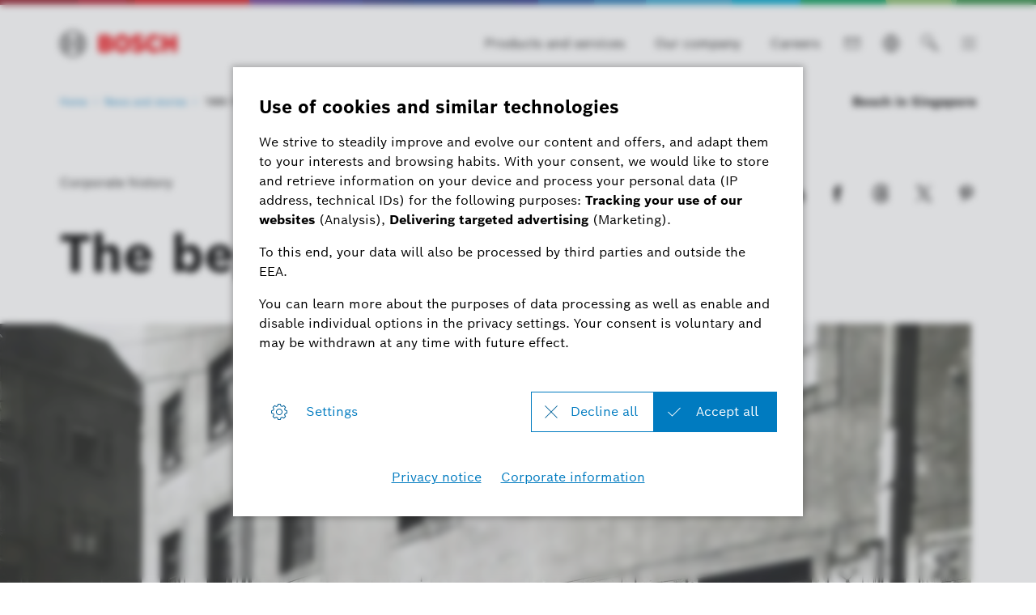

--- FILE ---
content_type: text/html
request_url: https://www.bosch.com.sg/news-and-stories/1886-1905-from-first-workshop-to-factory/
body_size: 118338
content:
<!DOCTYPE html><html lang="en"> <head itemscope itemtype="https://schema.org/WebSite"> <meta charset="utf-8"> <meta http-equiv="X-UA-Compatible" content="IE=edge"> <meta name="viewport" content="width=device-width, initial-scale=1"> <base href="/"/> <title>1886-1905: From first workshop to factory | Bosch in Singapore</title> <meta name="description" content="Corporate history: From first workshop to factory"> <meta name="DCSext.wtg_lang" content="en" /> <meta itemprop="name" content="Bosch in Singapore"/> <meta itemprop="url" content="https://www.bosch.com.sg/"/> <meta itemprop="mainEntityOfPage" content="https://www.bosch.com.sg/news-and-stories/1886-1905-from-first-workshop-to-factory/" /> <!-- Color the status bar on mobile devices --> <meta name="theme-color" content="#ffffff"> <!-- Favicon --> <link rel="shortcut icon" type="image/x-icon" href="/media/tech/tech_images/favicon.ico"> <link rel="icon" type="image/png" href="/media/tech/tech_images/favicon-png.png" sizes="16x16"> <!-- for search ranking over https --> <link rel="canonical" href="https://www.bosch.com.sg/news-and-stories/1886-1905-from-first-workshop-to-factory/"> <link rel="preconnect" href="https://dock.ui.bosch.tech/"> <!-- Google Tag Manager --> <script> window.dataLayer = window.dataLayer || []; window.dataLayer.push({"brand":"Bosch","businessSector":"COR","businessUnit":"COR","division":"COR","event":"Page Meta","name":"COR","pageCountry":"SG","pageId":"718490","pageLanguage":"EN","pageName":"1886-1905: From first workshop to factory | Bosch in Singapore","pageTemplate":"T_StoryPage","story-tags":"","version":"6.1.1"}); </script> <script> (function(w,d,s,l,i){w[l]=w[l]||[];w[l].push({'gtm.start': new Date().getTime(),event:'gtm.js'});var f=d.getElementsByTagName(s)[0], j=d.createElement(s),dl=l!='dataLayer'?'&l='+l:'';j.async=true;j.src= 'https://www.googletagmanager.com/gtm.js?id='+i+dl;f.parentNode.insertBefore(j,f); })(window,document,'script','dataLayer','GTM-578JGB9'); </script> <script> function BoschPrivacyCallback_OnUpdate(consent) { if (consent.analysis) { /* Trigger GTM Event: bosch_privacy_update_<convenience|advertising|analysis|marketing>_<on|off> */ dataLayer.push({ event: "bosch_privacy_update_analysis_on" }); } else{ dataLayer.push({event: "bosch_privacy_update_analysis_off"}); } /* AND / OR: */ if (consent.advertising) { /* Trigger GTM Event: bosch_privacy_update_<convenienc|eadvertising|analysis|marketing>_<on|off> */ dataLayer.push({ event: "bosch_privacy_update_advertising_on" }); } else{ dataLayer.push({event: "bosch_privacy_update_advertising_off"}); } /* AND / OR: */ if (consent.marketing) { /* Trigger GTM Event: bosch_privacy_update_<convenience|advertising|analysis|marketing>_<on|off> */ dataLayer.push({ event: "bosch_privacy_update_marketing_on" }); } else{ dataLayer.push({event: "bosch_privacy_update_marketing_off"}); } } </script> <!-- End Google Tag Manager --> <link rel="preconnect" href="https://www.googletagmanager.com/"> <link rel="preconnect" href="https://assets.bosch.com"> <link rel="alternate" href="https://www.bosch.com.sg/news-and-stories/1886-1905-from-first-workshop-to-factory/" hreflang="en-SG" /> <link rel="preload" as="image" imagesrcset="https://assets.bosch.com/media/global/stories/history/company/1886_1905/bosch-first-workshop-stuttgart_res_992x558.webp, https://assets.bosch.com/media/global/stories/history/company/1886_1905/bosch-first-workshop-stuttgart_res_1536x864.webp 2x" media="(max-width: 767px)" type="image/webp"/> <link rel="preload" as="image" imagesrcset="https://assets.bosch.com/media/global/stories/history/company/1886_1905/bosch-first-workshop-stuttgart_res_992x558.webp, https://assets.bosch.com/media/global/stories/history/company/1886_1905/bosch-first-workshop-stuttgart_res_1536x864.webp 2x" media="(min-width: 768px) and (max-width: 991px)" type="image/webp"/> <link rel="preload" as="image" imagesrcset="https://assets.bosch.com/media/global/stories/history/company/1886_1905/bosch-first-workshop-stuttgart_res_1280x720.webp, https://assets.bosch.com/media/global/stories/history/company/1886_1905/bosch-first-workshop-stuttgart_res_1984x1116.webp 2x" media="(min-width: 992px) and (max-width: 1199px)" type="image/webp"/> <link rel="preload" as="image" imagesrcset="https://assets.bosch.com/media/global/stories/history/company/1886_1905/bosch-first-workshop-stuttgart_res_1280x720.webp, https://assets.bosch.com/media/global/stories/history/company/1886_1905/bosch-first-workshop-stuttgart_res_1984x1116.webp 2x" media="(min-width: 1200px)" type="image/webp"/> <!-- Preload web fonts --> <link rel="preload" href="/media/tech/fonts/woff2/boschsans_regular.woff2" as="font" type="font/woff2" crossorigin> <link rel="preload" href="/media/tech/fonts/woff2/boschsans_bold.woff2" as="font" type="font/woff2" crossorigin> <!-- Your styles --> <link rel="stylesheet" href="/media/tech/styles/main.css?ver=1747387943318"> <!-- Open Graph --> <meta property="og:title" content="1886-1905: From first workshop to factory" /> <meta property="og:site_name" content="Bosch in Singapore" /> <meta property="og:url" content="https://www.bosch.com.sg/news-and-stories/1886-1905-from-first-workshop-to-factory/" /> <meta property="og:description" content="Corporate history: From first workshop to factory" /> <meta property="og:image" content="https://assets.bosch.com/media/global/stories/history/company/1886_1905/bosch-first-workshop-stuttgart.jpg" /> <meta property="og:type" content="article" /> <meta property="article:publisher" content="https://www.facebook.com/BoschSingapore" /> <meta property="fb:app_id" content="966242223397117" /> <!-- Twitter cards --> <meta name="twitter:card" content="summary_large_image"> <meta name="twitter:site" content="@BoschGlobal"> <meta name="twitter:creator" content="@BoschGlobal"> <meta name="twitter:title" content="1886-1905: From first workshop to factory"> <meta name="twitter:description" content="Corporate history: From first workshop to factory"> <meta name="twitter:image" content="https://assets.bosch.com/media/global/stories/history/company/1886_1905/bosch-first-workshop-stuttgart.jpg"> <!-- Disable tap highlight on IE --> <meta name="msapplication-tap-highlight" content="no"> <!-- Tile icon for Win8 (144x144 + tile color) --> <meta name="msapplication-TileImage" content=""> <meta name="msapplication-TileColor" content="#ffffff"> <script type="application/json" id="js-externalConfig"> { "defaultLocalization": { "defaultLanguage": "en", "defaultCountry": "US", "defaultCaaSLanguage": "en", "defaultDateFormat": "yyyy-MM-dd" } , "caas": { "baseUrl": "https://bosch-i3-caas-api.e-spirit.cloud", "remoteAssetBaseUrl": "https://assets.bosch.com", "tenant": "bosch-i3-prod", "project": "fc69a8ce-2c08-4d94-a972-a77a6f21c8fd", "collection": "ro-bosch-sg", "apiKey": "b05c4012-4856-4f3d-bb0d-520f2e075e8a" } , "search": { "baseUrl": "https://search.internet.bosch.com/RB.SEARCH/search/bosch-sg/search.json", "targetPath": "/search.html" }, "socialMediaShare": { "facebookUrl": "https://www.facebook.com/dialog/feed", "twitterUrl": "https://www.twitter.com/intent/tweet", "linkedinUrl": "https://www.linkedin.com/shareArticle" }, "schemaTeasers": { "author": "Bosch Global", "publisher": "Bosch Global", "logoUrl": "https://assets.bosch.com/media/global/bosch_logo_res_260x85.webp" } , "genesysChat": { "apiUrl": "https://cx.bosch-so.com/bsc-chat", "lang": "en", "i18nUrl": "https://btm.bosch.com/rb/chat/genesys/2.0.2/i18n/en.json", "widgetCssPath": "https://btm.bosch.com/rb/chat/genesys/2.0.2/chat-widgets-min.css", "widgetJsPath": "https://btm.bosch.com/rb/chat/genesys/2.0.2/chat-widgets-min.js", "templateCss": "https://btm.bosch.com/rb/chat/genesys/2.0.2/chat-theme-template-bosch.css", "skinCss": "https://btm.bosch.com/rb/chat/genesys/2.0.2/chat-clickdummy-skin.css", "termLabel": "I accept the <a target='_blank' aria-label='terms and conditions' href='/legal-notice/?prevent-auto-open-privacy-settings=1'><span>terms and conditions</span></a> as well as the <a target='_blank' aria-label='data protection policy' href='/data-protection-policy/?prevent-auto-open-privacy-settings=1'><span>data protection policy</span></a>*.", "userLanguage": "EN", "userCountry": "SG", "firstName": "BSC", "lastName": "Chat", "nickname": "you", "shouldShowKnowledgeCenter": false } } </script> <script type="application/json" id="consent-kit-settings"> { "i18nOverride":{ "en-us": {"footer":{"imprint":{"linkUrl":"/corporate-information/"},"policy":{"linkUrl":"/data-protection-policy/"}},"general":{"dataProtectionNotice":"Data protection policy"},"metadata":{"labels":{"labelEnglish":"English (United States)","labelNative":"English (United States)"},"locale":"en-US","locales":{"source":"en-US","target":"en-US"},"versions":{"source":"4.0","translation":"4.0"}},"purposeCategories":{"analysis":{"linkUrl":"/data-protection-policy/#analysiscookies"},"marketing":{"linkUrl":"/data-protection-policy/#marketingcookies"}}} } } </script> </head> <body itemscope itemtype="https://schema.org/Organization"> <!-- Google Tag Manager (noscript) --> <noscript><iframe src="https://www.googletagmanager.com/ns.html?id=GTM-578JGB9" height="0" width="0" style="display:none;visibility:hidden"></iframe></noscript> <!-- End Google Tag Manager (noscript) --> <div id="fb-root"></div> <header class="O-Header -primary"> <!--googleoff: index--> <a href="#main" class="a-link--skip-to-main-content">Skip to main content</a> <!--googleon: index--> <!-- Usage of the Cookie Manager --> <dock-privacy-settings logging="silent" consent-categories="marketing,analysis" fallback-locale="en-us" link-url-analysis="/data-protection-policy/#analysiscookies" link-url-marketing="/data-protection-policy/#marketingcookies" link-url-imprint="/corporate-information/" link-url-policy="/data-protection-policy/" locale="en-us" ></dock-privacy-settings> <div class="O-Header__wrapper" itemscope itemtype="https://schema.org/Brand" itemprop="brand"> <nav class="O-Header__mainRow e-container -primary" aria-label="Quicklinks"> <a itemprop="url" class="O-Header__brandLogo" target="_self" aria-label="Home Bosch in Singapore" href="/"><svg xmlns="http://www.w3.org/2000/svg" width="433" height="97" viewBox="0 0 433 97"><g><g><path d="M185.2,46.88a13.77,13.77,0,0,0,8.8-13c0-11.7-8.3-17.5-19.7-17.5H144.4V80h32.5c10,0,19.8-7,19.8-17.7C196.7,49.58,185.2,47,185.2,46.88ZM160,29.58h11.6a5.66,5.66,0,0,1,6,5.31q0,.34,0,.69a5.93,5.93,0,0,1-6,5.81H159.9Zm11.7,37.1H160.1V54.18h11.3c5.7,0,8.4,2.5,8.4,6.2C179.8,65,176.4,66.68,171.7,66.68Z" style="fill:#ed0007;fill-rule:evenodd"></path><path d="M231.1,14.78c-18.4,0-29.2,14.7-29.2,33.3s10.8,33.3,29.2,33.3,29.2-14.6,29.2-33.3S249.6,14.78,231.1,14.78Zm0,51.4c-9,0-13.5-8.1-13.5-18.1s4.5-18,13.5-18,13.6,8.1,13.6,18C244.7,58.18,240.1,66.18,231.1,66.18Z" style="fill:#ed0007;fill-rule:evenodd"></path><path d="M294.2,41.38l-2.2-.5c-5.4-1.1-9.7-2.5-9.7-6.4,0-4.2,4.1-5.9,7.7-5.9a17.86,17.86,0,0,1,13,5.9l9.9-9.8c-4.5-5.1-11.8-10-23.2-10-13.4,0-23.6,7.5-23.6,20,0,11.4,8.2,17,18.2,19.1l2.2.5c8.3,1.7,11.4,3,11.4,7,0,3.8-3.4,6.3-8.6,6.3-6.2,0-11.8-2.7-16.1-8.2l-10.1,10c5.6,6.7,12.7,11.9,26.4,11.9,11.9,0,24.6-6.8,24.6-20.7C314.3,46.08,303.3,43.28,294.2,41.38Z" style="fill:#ed0007;fill-rule:evenodd"></path><path d="M349.7,66.18c-7,0-14.3-5.8-14.3-18.5,0-11.3,6.8-17.6,13.9-17.6,5.6,0,8.9,2.6,11.5,7.1l12.8-8.5c-6.4-9.7-14-13.8-24.5-13.8-19.2,0-29.6,14.9-29.6,32.9,0,18.9,11.5,33.7,29.4,33.7,12.6,0,18.6-4.4,25.1-13.8L361.1,59C358.5,63.18,355.7,66.18,349.7,66.18Z" style="fill:#ed0007;fill-rule:evenodd"></path><polygon points="416.3 16.38 416.3 39.78 397 39.78 397 16.38 380.3 16.38 380.3 79.98 397 79.98 397 54.88 416.3 54.88 416.3 79.98 433 79.98 433 16.38 416.3 16.38" style="fill:#ed0007;fill-rule:evenodd"></polygon></g><g><path d="M48.2.18a48.2,48.2,0,1,0,48.2,48.2A48.2,48.2,0,0,0,48.2.18Zm0,91.9a43.7,43.7,0,1,1,43.7-43.7,43.71,43.71,0,0,1-43.7,43.7Z"></path><path d="M68.1,18.28H64.8v16.5H31.7V18.28H28.3a36.06,36.06,0,0,0,0,60.2h3.4V62H64.8v16.5h3.3a36.05,36.05,0,0,0,0-60.2ZM27.1,72A31.59,31.59,0,0,1,24.47,27.4a32.51,32.51,0,0,1,2.63-2.62Zm37.7-14.6H31.7V39.28H64.8Zm4.5,14.5v-10h0V34.78h0v-10a31.65,31.65,0,0,1,2.39,44.71A33.68,33.68,0,0,1,69.3,71.88Z"></path></g></g></svg></a> <div class="O-Header__mainRow__item O-Header__mainRow__toggle"> <div class="M-Main-Navigation" data="true" data-js-component="main-navigation"> <div class="M-Main-Navigation__buttons"> <div class="M-Main-Navigation__buttons--shortcuts is-visible"> <button type="button" class="a-button a-button--integrated -without-icon M-Main-Navigation__buttons--shortcut" aria-label="Products and services" data-target="products_and_services" > <span class="a-button__label"> Products and services </span> </button> <button type="button" class="a-button a-button--integrated -without-icon M-Main-Navigation__buttons--shortcut" aria-label="Our company" data-target="our_company" > <span class="a-button__label"> Our company </span> </button> <button type="button" class="a-button a-button--integrated -without-icon M-Main-Navigation__buttons--shortcut" aria-label="Careers" data-target="careers" > <span class="a-button__label"> Careers </span> </button> </div> <div class="M-Main-Navigation__buttons--link"> <a class="a-button--integrated" target="_self" aria-label="Contact" href="/contact/"><i class="a-icon boschicon-bosch-ic-mail"></i></a> </div> <div class="M-Main-Navigation__buttons--link"> <a class="a-button--integrated" target="_self" aria-label="Websites worldwide" href="/websites-worldwide/"><i class="a-icon boschicon-bosch-ic-globe"></i></a> </div> <button type="button" class="a-button a-button--integrated -without-label M-Main-Navigation__buttons--toggle-search" aria-label="Search" > <i class="a-icon boschicon-bosch-ic-search a-button__icon"></i> </button> <button type="button" class="M-Main-Navigation__toggle a-button--integrated -primary" aria-label="Open Main Navigation" aria-haspopup="true"> <span class="M-Main-Navigation__toggle__icon"> <span class="M-Main-Navigation__toggle__bar"></span> <span class="M-Main-Navigation__toggle__bar"></span> <span class="M-Main-Navigation__toggle__bar"></span> <span class="M-Main-Navigation__toggle__bar"></span> </span> </button> </div> <nav class="M-Main-Navigation__flyoutWrapper -primary" aria-label="Main Navigation"> <div class="M-Main-Navigation__flyoutWrapper--scroll-container"> <div class="M-Main-Navigation__flyoutWrapper--inner"> <ul class="M-Main-Navigation__items M-Main-Navigation__items--first" role="menubar"> <li class="M-Main-Navigation__item M-Main-Navigation__item--first" role="none" data-id="products_and_services"> <a class="M-Main-Navigation__link M-Main-Navigation__linkToSecond" aria-haspopup="true" role="menuitem"><span> Products and services </span> <i class="a-icon ui-ic-forward"></i></a> <ul class="M-Main-Navigation__items M-Main-Navigation__items--second" aria-hidden="true" aria-expanded="false" role="menu"> <li class="M-Main-Navigation__item M-Main-Navigation__backLink" role="menuitem"> <button type="button" class="a-button a-button a-button--integrated" aria-label="Menu back" > <i class="a-icon ui-ic-backward a-button__icon"></i> <span class="a-button__label"> Main Navigation </span> </button> </li> <li class="M-Main-Navigation__item" role="none"> <span class="M-Main-Navigation__link--title" role="menuitem" tabindex="-1"> Products and services </span> </li> <li class="M-Main-Navigation__item M-Main-Navigation__item--second" role="none"> <a class="M-Main-Navigation__link" href="/products-and-services/" role="menuitem" tabindex="-1"> <span>Overview</span> </a> </li> <li class="M-Main-Navigation__item M-Main-Navigation__item--second" role="none"> <a class="M-Main-Navigation__link" href="/products-and-services/mobility/" role="menuitem" tabindex="-1"><span>Mobility</span></a> </li> <li class="M-Main-Navigation__item M-Main-Navigation__item--second" role="none"> <a class="M-Main-Navigation__link" href="/products-and-services/at-home/" role="menuitem" tabindex="-1"><span>At home</span></a> </li> <li class="M-Main-Navigation__item M-Main-Navigation__item--second" role="none"> <a class="M-Main-Navigation__link" href="/products-and-services/industry-and-trades/" role="menuitem" tabindex="-1"><span>Industry and trades</span></a> </li> </ul> </li> <li class="M-Main-Navigation__item M-Main-Navigation__item--first" data-is-active="true" role="none"> <a class="M-Main-Navigation__link" href="/news-and-stories/" role="menuitem" tabindex="-1"><span>News and stories</span></a> </li> <li class="M-Main-Navigation__item M-Main-Navigation__item--first" role="none"> <a class="M-Main-Navigation__link" href="/invented-for-life/" role="menuitem"><span>Invented for life</span></a> </li> <li class="M-Main-Navigation__item M-Main-Navigation__item--first" role="none" data-id="our_company"> <a class="M-Main-Navigation__link M-Main-Navigation__linkToSecond" aria-haspopup="true" role="menuitem"><span> Our company </span> <i class="a-icon ui-ic-forward"></i></a> <ul class="M-Main-Navigation__items M-Main-Navigation__items--second" aria-hidden="true" aria-expanded="false" role="menu"> <li class="M-Main-Navigation__item M-Main-Navigation__backLink" role="menuitem"> <button type="button" class="a-button a-button a-button--integrated" aria-label="Menu back" > <i class="a-icon ui-ic-backward a-button__icon"></i> <span class="a-button__label"> Main Navigation </span> </button> </li> <li class="M-Main-Navigation__item" role="none"> <span class="M-Main-Navigation__link--title" role="menuitem" tabindex="-1"> Our company </span> </li> <li class="M-Main-Navigation__item M-Main-Navigation__item--second" role="none" data-id="our_company--our_responsibility"> <a class="M-Main-Navigation__link M-Main-Navigation__linkToThird" aria-haspopup="true" role="menuitem" tabindex="-1"><span> Our responsibility </span> <i class="a-icon ui-ic-forward"></i></a> <ul class="M-Main-Navigation__items M-Main-Navigation__items--third" aria-hidden="true" aria-expanded="false" role="menu"> <li class="M-Main-Navigation__item M-Main-Navigation__homeLink" role="none"> <button type="button" class="a-button a-button--integrated" aria-label="Main Navigation" > <i class="a-icon ui-ic-backward a-button__icon"></i> <span class="a-button__label"> Main Navigation </span> </button> </li> <li class="M-Main-Navigation__item M-Main-Navigation__backLink" role="none"> <button type="button" class="a-button a-button a-button--integrated" aria-label="Menu back" > <i class="a-icon ui-ic-backward a-button__icon"></i> <span class="a-button__label"> Our company Overview </span> </button> </li> <li class="M-Main-Navigation__item" role="none"> <span class="M-Main-Navigation__link--title" role="menuitem" tabindex="-1"> <span>Our responsibility</span> </span> </li> <li class="M-Main-Navigation__item M-Main-Navigation__item--third" role="none"> <a class="M-Main-Navigation__link" href="/our-company/our-responsibility/" role="menuitem" tabindex="-1"> <span>Overview</span> </a> </li> <li class="M-Main-Navigation__item M-Main-Navigation__item--third" role="none"> <a class="M-Main-Navigation__link" href="/our-company/our-responsibility/#sustainability" role="menuitem" tabindex="-1"> <span class="M-Main-Navigation__linkText">Sustainability</span> </a> </li> <li class="M-Main-Navigation__item M-Main-Navigation__item--third" role="none"> <a class="M-Main-Navigation__link" href="/our-company/our-responsibility/#our-values" role="menuitem" tabindex="-1"> <span class="M-Main-Navigation__linkText">Our values</span> </a> </li> <li class="M-Main-Navigation__item M-Main-Navigation__item--third" role="none"> <a class="M-Main-Navigation__link" href="/our-company/our-responsibility/#compliance" role="menuitem" tabindex="-1"> <span class="M-Main-Navigation__linkText">Compliance</span> </a> </li> </ul> </li> <li class="M-Main-Navigation__item M-Main-Navigation__item--second" role="none" data-id="our_company--our_history"> <a class="M-Main-Navigation__link M-Main-Navigation__linkToThird" aria-haspopup="true" role="menuitem" tabindex="-1"><span> Our history </span> <i class="a-icon ui-ic-forward"></i></a> <ul class="M-Main-Navigation__items M-Main-Navigation__items--third" aria-hidden="true" aria-expanded="false" role="menu"> <li class="M-Main-Navigation__item M-Main-Navigation__homeLink" role="none"> <button type="button" class="a-button a-button--integrated" aria-label="Main Navigation" > <i class="a-icon ui-ic-backward a-button__icon"></i> <span class="a-button__label"> Main Navigation </span> </button> </li> <li class="M-Main-Navigation__item M-Main-Navigation__backLink" role="none"> <button type="button" class="a-button a-button a-button--integrated" aria-label="Menu back" > <i class="a-icon ui-ic-backward a-button__icon"></i> <span class="a-button__label"> Our company Overview </span> </button> </li> <li class="M-Main-Navigation__item" role="none"> <span class="M-Main-Navigation__link--title" role="menuitem" tabindex="-1"> <span>Our history</span> </span> </li> <li class="M-Main-Navigation__item M-Main-Navigation__item--third" role="none"> <a class="M-Main-Navigation__link" href="/our-company/our-history/" role="menuitem" tabindex="-1"> <span>Overview</span> </a> </li> <li class="M-Main-Navigation__item M-Main-Navigation__item--third" role="none"> <a class="M-Main-Navigation__link" href="/our-company/our-history/" role="menuitem" tabindex="-1"> <span class="M-Main-Navigation__linkText">A journey through our history</span> </a> </li> </ul> </li> <li class="M-Main-Navigation__item M-Main-Navigation__item--second" role="none" data-id="our_company--bosch_group"> <a class="M-Main-Navigation__link M-Main-Navigation__linkToThird" aria-haspopup="true" role="menuitem" tabindex="-1"><span> Bosch Group worldwide </span> <i class="a-icon ui-ic-forward"></i></a> <ul class="M-Main-Navigation__items M-Main-Navigation__items--third" aria-hidden="true" aria-expanded="false" role="menu"> <li class="M-Main-Navigation__item M-Main-Navigation__homeLink" role="none"> <button type="button" class="a-button a-button--integrated" aria-label="Main Navigation" > <i class="a-icon ui-ic-backward a-button__icon"></i> <span class="a-button__label"> Main Navigation </span> </button> </li> <li class="M-Main-Navigation__item M-Main-Navigation__backLink" role="none"> <button type="button" class="a-button a-button a-button--integrated" aria-label="Menu back" > <i class="a-icon ui-ic-backward a-button__icon"></i> <span class="a-button__label"> Our company Overview </span> </button> </li> <li class="M-Main-Navigation__item" role="none"> <span class="M-Main-Navigation__link--title" role="menuitem" tabindex="-1"> <span>Bosch Group worldwide</span> </span> </li> <li class="M-Main-Navigation__item M-Main-Navigation__item--third" role="none"> <a class="M-Main-Navigation__link" href="/our-company/bosch-group-worldwide/" role="menuitem" tabindex="-1"> <span>Overview</span> </a> </li> <li class="M-Main-Navigation__item M-Main-Navigation__item--third" role="none"> <a class="M-Main-Navigation__link" href="/our-company/bosch-group-worldwide/#what-we-do" role="menuitem" tabindex="-1"> <span class="M-Main-Navigation__linkText">Bosch at a glance</span> </a> </li> <li class="M-Main-Navigation__item M-Main-Navigation__item--third" role="none"> <a class="M-Main-Navigation__link" href="/our-company/bosch-group-worldwide/#our-business-sectors" role="menuitem" tabindex="-1"> <span class="M-Main-Navigation__linkText">Our business sectors</span> </a> </li> <li class="M-Main-Navigation__item M-Main-Navigation__item--third" role="none"> <a class="M-Main-Navigation__link" href="/our-company/bosch-group-worldwide/#structure-and-organization" role="menuitem" tabindex="-1"> <span class="M-Main-Navigation__linkText">Structure and organization</span> </a> </li> </ul> </li> <li class="M-Main-Navigation__item M-Main-Navigation__item--second" role="none"> <a class="M-Main-Navigation__link" href="/our-company/bosch-sea-and-singapore/" role="menuitem" tabindex="-1"><span>Bosch SEA and Singapore</span></a> </li> </ul> </li> <li class="M-Main-Navigation__item M-Main-Navigation__item--first" role="none" data-id="careers"> <a class="M-Main-Navigation__link M-Main-Navigation__linkToSecond" aria-haspopup="true" role="menuitem"><span> Careers </span> <i class="a-icon ui-ic-forward"></i></a> <ul class="M-Main-Navigation__items M-Main-Navigation__items--second" aria-hidden="true" aria-expanded="false" role="menu"> <li class="M-Main-Navigation__item M-Main-Navigation__backLink" role="menuitem"> <button type="button" class="a-button a-button a-button--integrated" aria-label="Menu back" > <i class="a-icon ui-ic-backward a-button__icon"></i> <span class="a-button__label"> Main Navigation </span> </button> </li> <li class="M-Main-Navigation__item" role="none"> <span class="M-Main-Navigation__link--title" role="menuitem" tabindex="-1"> Careers </span> </li> <li class="M-Main-Navigation__item M-Main-Navigation__item--second" role="none"> <a class="M-Main-Navigation__link" href="/careers/" role="menuitem" tabindex="-1"> <span>Overview</span> </a> </li> <li class="M-Main-Navigation__item M-Main-Navigation__item--second" role="none" data-id="careers--job_offers"> <a class="M-Main-Navigation__link M-Main-Navigation__linkToThird" aria-haspopup="true" role="menuitem" tabindex="-1"><span> Job offers </span> <i class="a-icon ui-ic-forward"></i></a> <ul class="M-Main-Navigation__items M-Main-Navigation__items--third" aria-hidden="true" aria-expanded="false" role="menu"> <li class="M-Main-Navigation__item M-Main-Navigation__homeLink" role="none"> <button type="button" class="a-button a-button--integrated" aria-label="Main Navigation" > <i class="a-icon ui-ic-backward a-button__icon"></i> <span class="a-button__label"> Main Navigation </span> </button> </li> <li class="M-Main-Navigation__item M-Main-Navigation__backLink" role="none"> <button type="button" class="a-button a-button a-button--integrated" aria-label="Menu back" > <i class="a-icon ui-ic-backward a-button__icon"></i> <span class="a-button__label"> Careers Overview </span> </button> </li> <li class="M-Main-Navigation__item" role="none"> <span class="M-Main-Navigation__link--title" role="menuitem" tabindex="-1"> <span>Job offers</span> </span> </li> <li class="M-Main-Navigation__item M-Main-Navigation__item--third" role="none"> <a class="M-Main-Navigation__link" href="/careers/job-offers/" role="menuitem" tabindex="-1"> <span>Overview</span> </a> </li> <li class="M-Main-Navigation__item M-Main-Navigation__item--third" role="none"> <a class="M-Main-Navigation__link" href="https://careers.smartrecruiters.com/BoschGroup/singapore" role="menuitem" tabindex="-1"> <span class="M-Main-Navigation__linkText">Jobsearch</span> </a> </li> <li class="M-Main-Navigation__item M-Main-Navigation__item--third" role="none"> <a class="M-Main-Navigation__link" href="/careers/job-offers/#application-tips" role="menuitem" tabindex="-1"> <span class="M-Main-Navigation__linkText">Application tips</span> </a> </li> <li class="M-Main-Navigation__item M-Main-Navigation__item--third" role="none"> <a class="M-Main-Navigation__link" href="https://www.bosch.com/careers/#job-search" role="menuitem" tabindex="-1"> <span class="M-Main-Navigation__linkText">Jobs worldwide</span> </a> </li> </ul> </li> <li class="M-Main-Navigation__item M-Main-Navigation__item--second" role="none" data-id="careers--why"> <a class="M-Main-Navigation__link M-Main-Navigation__linkToThird" aria-haspopup="true" role="menuitem" tabindex="-1"><span> Why Bosch </span> <i class="a-icon ui-ic-forward"></i></a> <ul class="M-Main-Navigation__items M-Main-Navigation__items--third" aria-hidden="true" aria-expanded="false" role="menu"> <li class="M-Main-Navigation__item M-Main-Navigation__homeLink" role="none"> <button type="button" class="a-button a-button--integrated" aria-label="Main Navigation" > <i class="a-icon ui-ic-backward a-button__icon"></i> <span class="a-button__label"> Main Navigation </span> </button> </li> <li class="M-Main-Navigation__item M-Main-Navigation__backLink" role="none"> <button type="button" class="a-button a-button a-button--integrated" aria-label="Menu back" > <i class="a-icon ui-ic-backward a-button__icon"></i> <span class="a-button__label"> Careers Overview </span> </button> </li> <li class="M-Main-Navigation__item" role="none"> <span class="M-Main-Navigation__link--title" role="menuitem" tabindex="-1"> <span>Why Bosch</span> </span> </li> <li class="M-Main-Navigation__item M-Main-Navigation__item--third" role="none"> <a class="M-Main-Navigation__link" href="/careers/why-bosch/" role="menuitem" tabindex="-1"> <span>Overview</span> </a> </li> <li class="M-Main-Navigation__item M-Main-Navigation__item--third" role="none"> <a class="M-Main-Navigation__link" href="/careers/why-bosch/collaboration-and-leadership/" role="menuitem" tabindex="-1"> <span class="M-Main-Navigation__linkText">Collaboration and leadership</span> </a> </li> <li class="M-Main-Navigation__item M-Main-Navigation__item--third" role="none"> <a class="M-Main-Navigation__link" href="/careers/why-bosch/culture-and-benefits/" role="menuitem" tabindex="-1"> <span class="M-Main-Navigation__linkText">Culture and Benefits</span> </a> </li> <li class="M-Main-Navigation__item M-Main-Navigation__item--third" role="none"> <a class="M-Main-Navigation__link" href="/careers/why-bosch/growth-and-development/" role="menuitem" tabindex="-1"> <span class="M-Main-Navigation__linkText">Growth and development</span> </a> </li> </ul> </li> <li class="M-Main-Navigation__item M-Main-Navigation__item--second" role="none" data-id="careers--fields_of_work"> <a class="M-Main-Navigation__link M-Main-Navigation__linkToThird" aria-haspopup="true" role="menuitem" tabindex="-1"><span> Fields of work </span> <i class="a-icon ui-ic-forward"></i></a> <ul class="M-Main-Navigation__items M-Main-Navigation__items--third" aria-hidden="true" aria-expanded="false" role="menu"> <li class="M-Main-Navigation__item M-Main-Navigation__homeLink" role="none"> <button type="button" class="a-button a-button--integrated" aria-label="Main Navigation" > <i class="a-icon ui-ic-backward a-button__icon"></i> <span class="a-button__label"> Main Navigation </span> </button> </li> <li class="M-Main-Navigation__item M-Main-Navigation__backLink" role="none"> <button type="button" class="a-button a-button a-button--integrated" aria-label="Menu back" > <i class="a-icon ui-ic-backward a-button__icon"></i> <span class="a-button__label"> Careers Overview </span> </button> </li> <li class="M-Main-Navigation__item" role="none"> <span class="M-Main-Navigation__link--title" role="menuitem" tabindex="-1"> <span>Fields of work</span> </span> </li> <li class="M-Main-Navigation__item M-Main-Navigation__item--third" role="none"> <a class="M-Main-Navigation__link" href="/careers/fields-of-work/" role="menuitem" tabindex="-1"> <span>Overview</span> </a> </li> <li class="M-Main-Navigation__item M-Main-Navigation__item--third" role="none"> <a class="M-Main-Navigation__link" href="/careers/fields-of-work/#focus-areas" role="menuitem" tabindex="-1"> <span class="M-Main-Navigation__linkText">Focus areas</span> </a> </li> <li class="M-Main-Navigation__item M-Main-Navigation__item--third" role="none"> <a class="M-Main-Navigation__link" href="/careers/fields-of-work/#business-sectors" role="menuitem" tabindex="-1"> <span class="M-Main-Navigation__linkText">About us</span> </a> </li> <li class="M-Main-Navigation__item M-Main-Navigation__item--third" role="none"> <a class="M-Main-Navigation__link" href="/careers/fields-of-work/#locations" role="menuitem" tabindex="-1"> <span class="M-Main-Navigation__linkText">Locations</span> </a> </li> <li class="M-Main-Navigation__item M-Main-Navigation__item--third" role="none"> <a class="M-Main-Navigation__link" href="https://www.bosch.com/careers/" role="menuitem" tabindex="-1"> <span class="M-Main-Navigation__linkText">Global careers</span> </a> </li> </ul> </li> <li class="M-Main-Navigation__item M-Main-Navigation__item--second" role="none" data-id="careers--students_and_graduates"> <a class="M-Main-Navigation__link M-Main-Navigation__linkToThird" aria-haspopup="true" role="menuitem" tabindex="-1"><span> Students and graduates </span> <i class="a-icon ui-ic-forward"></i></a> <ul class="M-Main-Navigation__items M-Main-Navigation__items--third" aria-hidden="true" aria-expanded="false" role="menu"> <li class="M-Main-Navigation__item M-Main-Navigation__homeLink" role="none"> <button type="button" class="a-button a-button--integrated" aria-label="Main Navigation" > <i class="a-icon ui-ic-backward a-button__icon"></i> <span class="a-button__label"> Main Navigation </span> </button> </li> <li class="M-Main-Navigation__item M-Main-Navigation__backLink" role="none"> <button type="button" class="a-button a-button a-button--integrated" aria-label="Menu back" > <i class="a-icon ui-ic-backward a-button__icon"></i> <span class="a-button__label"> Careers Overview </span> </button> </li> <li class="M-Main-Navigation__item" role="none"> <span class="M-Main-Navigation__link--title" role="menuitem" tabindex="-1"> <span>Students and graduates</span> </span> </li> <li class="M-Main-Navigation__item M-Main-Navigation__item--third" role="none"> <a class="M-Main-Navigation__link" href="/careers/students-and-graduates/" role="menuitem" tabindex="-1"> <span>Overview</span> </a> </li> <li class="M-Main-Navigation__item M-Main-Navigation__item--third" role="none"> <a class="M-Main-Navigation__link" href="/careers/students-and-graduates/#for-graduates" role="menuitem" tabindex="-1"> <span class="M-Main-Navigation__linkText">For graduates</span> </a> </li> <li class="M-Main-Navigation__item M-Main-Navigation__item--third" role="none"> <a class="M-Main-Navigation__link" href="/careers/students-and-graduates/#for-students" role="menuitem" tabindex="-1"> <span class="M-Main-Navigation__linkText">For students</span> </a> </li> </ul> </li> </ul> </li> <li class="M-Main-Navigation__item M-Main-Navigation__item--first" role="none"> <a class="M-Main-Navigation__link" href="/live-likeabosch/" role="menuitem"><span>Live #LikeABosch</span></a> </li> <li class="M-Main-Navigation__item M-Main-Navigation__item--first" role="none"> <a class="M-Main-Navigation__link" href="/contact/" role="menuitem"><span>Contact</span></a> </li> <li class="M-Main-Navigation__item M-Main-Navigation__item--first" role="none"> <a class="M-Main-Navigation__link M-Main-Navigation__link--withExternalLink" target="_blank" rel="noopener noreferrer" href="https://www.bosch-presse.de/pressportal/de/en/" role="menuitem"><span> Press </span> <i class="a-icon ui-ic-externallink"></i></a> </li> </li> </li> </li> </ul> </div> </div> </nav> <dialog id="M-Main-Navigation__search-flyout" class="M-Search-Flyout"> <div class="M-Search-Flyout__wrapper"> <div class="e-container"> <div class="M-Search-Flyout__header-wrapper"> <a itemprop="url" tabindex="-1" class="M-Search-Flyout__header-brand-logo" target="_self" aria-label="Home Bosch in Singapore" href="/"><svg xmlns="http://www.w3.org/2000/svg" width="433" height="97" viewBox="0 0 433 97"><g><g><path d="M185.2,46.88a13.77,13.77,0,0,0,8.8-13c0-11.7-8.3-17.5-19.7-17.5H144.4V80h32.5c10,0,19.8-7,19.8-17.7C196.7,49.58,185.2,47,185.2,46.88ZM160,29.58h11.6a5.66,5.66,0,0,1,6,5.31q0,.34,0,.69a5.93,5.93,0,0,1-6,5.81H159.9Zm11.7,37.1H160.1V54.18h11.3c5.7,0,8.4,2.5,8.4,6.2C179.8,65,176.4,66.68,171.7,66.68Z" style="fill:#ed0007;fill-rule:evenodd"></path><path d="M231.1,14.78c-18.4,0-29.2,14.7-29.2,33.3s10.8,33.3,29.2,33.3,29.2-14.6,29.2-33.3S249.6,14.78,231.1,14.78Zm0,51.4c-9,0-13.5-8.1-13.5-18.1s4.5-18,13.5-18,13.6,8.1,13.6,18C244.7,58.18,240.1,66.18,231.1,66.18Z" style="fill:#ed0007;fill-rule:evenodd"></path><path d="M294.2,41.38l-2.2-.5c-5.4-1.1-9.7-2.5-9.7-6.4,0-4.2,4.1-5.9,7.7-5.9a17.86,17.86,0,0,1,13,5.9l9.9-9.8c-4.5-5.1-11.8-10-23.2-10-13.4,0-23.6,7.5-23.6,20,0,11.4,8.2,17,18.2,19.1l2.2.5c8.3,1.7,11.4,3,11.4,7,0,3.8-3.4,6.3-8.6,6.3-6.2,0-11.8-2.7-16.1-8.2l-10.1,10c5.6,6.7,12.7,11.9,26.4,11.9,11.9,0,24.6-6.8,24.6-20.7C314.3,46.08,303.3,43.28,294.2,41.38Z" style="fill:#ed0007;fill-rule:evenodd"></path><path d="M349.7,66.18c-7,0-14.3-5.8-14.3-18.5,0-11.3,6.8-17.6,13.9-17.6,5.6,0,8.9,2.6,11.5,7.1l12.8-8.5c-6.4-9.7-14-13.8-24.5-13.8-19.2,0-29.6,14.9-29.6,32.9,0,18.9,11.5,33.7,29.4,33.7,12.6,0,18.6-4.4,25.1-13.8L361.1,59C358.5,63.18,355.7,66.18,349.7,66.18Z" style="fill:#ed0007;fill-rule:evenodd"></path><polygon points="416.3 16.38 416.3 39.78 397 39.78 397 16.38 380.3 16.38 380.3 79.98 397 79.98 397 54.88 416.3 54.88 416.3 79.98 433 79.98 433 16.38 416.3 16.38" style="fill:#ed0007;fill-rule:evenodd"></polygon></g><g><path d="M48.2.18a48.2,48.2,0,1,0,48.2,48.2A48.2,48.2,0,0,0,48.2.18Zm0,91.9a43.7,43.7,0,1,1,43.7-43.7,43.71,43.71,0,0,1-43.7,43.7Z"></path><path d="M68.1,18.28H64.8v16.5H31.7V18.28H28.3a36.06,36.06,0,0,0,0,60.2h3.4V62H64.8v16.5h3.3a36.05,36.05,0,0,0,0-60.2ZM27.1,72A31.59,31.59,0,0,1,24.47,27.4a32.51,32.51,0,0,1,2.63-2.62Zm37.7-14.6H31.7V39.28H64.8Zm4.5,14.5v-10h0V34.78h0v-10a31.65,31.65,0,0,1,2.39,44.71A33.68,33.68,0,0,1,69.3,71.88Z"></path></g></g></svg></a> <div class="M-Search-Flyout__button-wrapper"> <button type="button" class="a-button a-button a-button--integrated M-Search-Flyout--close-button" aria-label="Close" id="flyout-wrapper-full" tabindex="4" > <i class="a-icon boschicon-bosch-ic-close a-button__icon"></i> <span class="a-button__label"> Close </span> </button> </div> </div> </div> <div data-js-component="SearchResultGroup" data-land-mark="flyout" data-flyout-mode="true" data-top-query-headline="" data-placeholder="Search" data-aria-label-search-icon="Search" data-aria-label-search-form="Search header" data-aria-label-close-icon="Close" data-autosuggestions-link="See all results" data-hide-number-of-results="true" data-search-url="/search.html" > </div> </div> </dialog> </div> </div> </nav> </div> <div class="O-Header__navRow O-Header__navRow--subnav burger"> <div class="e-container"> <div class="O-Header__navRow__wrapper"> <nav aria-label="Breadcrumb"> <ol class="o-header__breadcrumbs m-breadcrumbs"> <li> <div class="a-link -icon"><a href="/"><span>Home<i class="a-icon ui-ic-nosafe-lr-forward-small"></i></span></a></div> </li> <li> <div class="a-link -icon"><a href="/news-and-stories/"><span>News and</span>&#32;<span>stories<i class="a-icon ui-ic-nosafe-lr-forward-small"></i></span></a></div> </li> <li aria-current="page"> 1886-1905: From first workshop to factory </li> </ol> </nav> <span class="O-Header__sub-brand-identifier">Bosch in Singapore</span> </div> </div> </div> </header> <main id="main" tabindex="-1"> <article itemscope itemtype="http://schema.org/NewsArticle"> <meta itemprop="headline" content="The beginnings 1886–1905" /> <meta itemprop="author" content="Bosch Global" /> <meta itemprop="dateModified" content="2026-01-21" /> <meta itemprop="datePublished" content="2016-08-22" /> <meta itemprop="image" content="https://assets.bosch.com/media/global/stories/history/company/1886_1905/bosch-first-workshop-stuttgart.jpg" /> <div itemtype="https://schema.org/Organization" itemscope="itemscope" itemprop="publisher"> <meta itemprop="name" content="Bosch Global" /> <div itemtype="https://schema.org/ImageObject" itemscope="" itemprop="logo"> <meta content="https://assets.bosch.com/media/global/bosch_logo_res_260x85.webp" itemprop="url" /> <meta content="100%" itemprop="width" /> <meta content="100%" itemprop="height" /> </div> </div> <!-- https://assets.bosch.com/media/global/stories/history/company/1886_1905/bosch-first-workshop-stuttgart_res_272x153.webp https://assets.bosch.com/media/global/stories/history/company/1886_1905/bosch-first-workshop-stuttgart_res_400x225.webp https://assets.bosch.com/media/global/stories/history/company/1886_1905/bosch-first-workshop-stuttgart_res_640x360.webp https://assets.bosch.com/media/global/stories/history/company/1886_1905/bosch-first-workshop-stuttgart_res_800x450.webp https://assets.bosch.com/media/global/stories/history/company/1886_1905/bosch-first-workshop-stuttgart_res_992x558.webp https://assets.bosch.com/media/global/stories/history/company/1886_1905/bosch-first-workshop-stuttgart_res_1280x720.webp https://assets.bosch.com/media/global/stories/history/company/1886_1905/bosch-first-workshop-stuttgart_res_1600x900.webp https://assets.bosch.com/media/global/stories/history/company/1886_1905/bosch-first-workshop-stuttgart_res_1984x1116.webp --> <div class="M-Stage-Two" data-js-component="stage-two"> <div class="e-container"> <div class="M-Stage-Two__header"> <div class="M-Stage-Two__topbar"> <div class="M-Stage-Two__kicker">Corporate history</div> <div class="M-Stage-Two__sharing"> <div class="M-SocialMediaShare" aria-haspopup="true"> <div class="M-SocialShareIcons M-SocialShareIcons--inline"> <p class="M-SocialShareIcons__label M-SocialShareIcons__label--inline">Share this on:</p> <div class="M-SocialShareIcons__icons M-SocialShareIcons__icons--inline"> <a itemprop="sameAs" class="M-SocialShareIcons__icon" target="_blank" aria-label="This icon opens the share dialogue of LinkedIn. opens external site" rel="noopener noreferrer" href="https://linkedin.com/shareArticle?mini=true&amp;url=https://www.bosch.com.sg/news-and-stories/1886-1905-from-first-workshop-to-factory/&amp;title=1886-1905%3A+From+first+workshop+to+factory&amp;summary=Corporate+history%3A+From+first+workshop+to+factory&amp;source=Bosch"><i class="a-icon boschicon-bosch-ic-linkedin"></i></a> <a itemprop="sameAs" class="M-SocialShareIcons__icon" target="_blank" aria-label="This icon opens the share dialogue of Facebook. opens external site" rel="noopener noreferrer" href="https://www.facebook.com/sharer/sharer.php?u=https://www.bosch.com.sg/news-and-stories/1886-1905-from-first-workshop-to-factory/"><i class="a-icon boschicon-bosch-ic-facebook"></i></a> <a itemprop="sameAs" class="M-SocialShareIcons__icon" target="_blank" aria-label="This icon opens the share dialogue of Threads. opens external site" rel="noopener noreferrer" href="https://www.threads.net/intent/post?text=The%20beginnings%201886%E2%80%931905%20https%3A%2F%2Fwww.bosch.com.sg%2Fnews-and-stories%2F1886-1905-from-first-workshop-to-factory%2F%20via%20%40BoschGlobal"><i class="a-icon boschicon-bosch-ic-threads"></i></a> <a itemprop="sameAs" class="M-SocialShareIcons__icon" target="_blank" aria-label="This icon opens the share dialogue of Twitter. opens external site" rel="noopener noreferrer" href="https://twitter.com/intent/tweet?text=The+beginnings+1886%E2%80%931905+https%3A%2F%2Fwww.bosch.com.sg%2Fnews-and-stories%2F1886-1905-from-first-workshop-to-factory%2F+via+%40BoschGlobal"><i class="a-icon boschicon-bosch-ic-twitter"></i></a> <a itemprop="sameAs" class="M-SocialShareIcons__icon" target="_blank" aria-label="This icon opens the share dialogue of Pinterest. opens external site" rel="noopener noreferrer" href="https://pinterest.com/pin/create/button/?url=https://www.bosch.com.sg/news-and-stories/1886-1905-from-first-workshop-to-factory/&amp;media=&amp;description=Corporate+history%3A+From+first+workshop+to+factory"><i class="a-icon boschicon-bosch-ic-pinterest"></i></a> </div> </div> </div> </div> </div> <div class="M-Stage-Two__headline"> <div class="M-Stage-Two__headline-container a-text"> <h1>The beginnings 1886–1905</h1> </div> </div> </div> </div> <div class="M-Stage-Two__contentContainer container"> <div class="M-Stage-Two__content"> <figure class="A-Image__figure" > <div class="A-Image__preloadWrapper" data-nosnippet> <div itemtype="https://schema.org/ImageObject" itemscope="" itemprop="image"> <meta content="https://assets.bosch.com/media/global/stories/history/company/1886_1905/bosch-first-workshop-stuttgart_res_400x225.webp" itemprop="url" /> <meta content="100%" itemprop="width" /> <meta content="100%" itemprop="height" /> </div> <picture class="A-Image__picture" data-js-component="source-fallback"> <source srcset="https://assets.bosch.com/media/global/stories/history/company/1886_1905/bosch-first-workshop-stuttgart_res_1280x720.webp, https://assets.bosch.com/media/global/stories/history/company/1886_1905/bosch-first-workshop-stuttgart_res_1984x1116.webp 2x" media="(min-width: 1200px)"> <source srcset="https://assets.bosch.com/media/global/stories/history/company/1886_1905/bosch-first-workshop-stuttgart_res_1280x720.webp, https://assets.bosch.com/media/global/stories/history/company/1886_1905/bosch-first-workshop-stuttgart_res_1984x1116.webp 2x" media="(min-width: 992px)"> <source srcset="https://assets.bosch.com/media/global/stories/history/company/1886_1905/bosch-first-workshop-stuttgart_res_992x558.webp, https://assets.bosch.com/media/global/stories/history/company/1886_1905/bosch-first-workshop-stuttgart_res_1536x864.webp 2x" media="(min-width: 768px)"> <source srcset="https://assets.bosch.com/media/global/stories/history/company/1886_1905/bosch-first-workshop-stuttgart_res_400x225.webp, https://assets.bosch.com/media/global/stories/history/company/1886_1905/bosch-first-workshop-stuttgart_res_800x450.webp 2x" media="(max-width: 767px)"> <img class="A-Image A-Image--preload" src="[data-uri]" srcset="https://assets.bosch.com/media/global/stories/history/company/1886_1905/bosch-first-workshop-stuttgart_res_400x225.webp, https://assets.bosch.com/media/global/stories/history/company/1886_1905/bosch-first-workshop-stuttgart_res_800x450.webp 2x" width="800" height="450" alt="In November 1886, Robert Bosch moved into his first workshop in western Stuttgart"> </picture> </div> </figure> </div> </div> </div> <div class="M-AnchorNavigation__sticky"> <nav class="M-AnchorNavigation" aria-label="page navigation" data-js-component="anchor-navigation"> <div class="e-container M-AnchorNavigation-GradientContainer"> <div class="M-AnchorNavigation-GradientButton -button-left"> <button type="button" class="a-button a-button--integrated -without-label" aria-label="button left" > <i class="a-icon ui-ic-left-small a-button__icon"></i> </button> </div> <ul class="M-AnchorNavigation-Navigation"> <li class="M-AnchorNavigation-Navigation__element -spacing" aria-hidden="true"> <button type="button" class="a-button a-button--integrated -without-icon" > <div class="a-button__label"> &nbsp; </div> </button> </li> </ul> <div class="M-AnchorNavigation-GradientButton -button-right"> <button type="button" class="a-button a-button--integrated -without-label" aria-label="button right" > <i class="a-icon ui-ic-right-small a-button__icon"></i> </button> </div> </div> </nav> </div> <section aria-label="Intro"> <div class="e-container"> <div class="M-Text-TextIntro"> <div class="M-Text-TextIntro__text"> <div class="A-Text-RichText"> <p>The history of Bosch starts with many first steps. The step into independence, onto the automotive market, into markets outside Germany, and onto the factory floor of major manufacturing.</p> </div> </div> </div> </div> </section> <section class="M-Image" aria-label="Drawing of curves aiming upwards"> <div class="e-container"> <div class="M-Image__image-wrapper -small"> <figure class="A-Image__figure" > <div class="A-Image__preloadWrapper A-Image__preloadWrapper--ratio16to9" data-nosnippet> <div itemtype="https://schema.org/ImageObject" itemscope="" itemprop="image"> <meta content="https://assets.bosch.com/media/global/stories/history/company/1886_1905/aiming-upwards-illustration_res_400x225.webp" itemprop="url" /> <meta content="100%" itemprop="width" /> <meta content="100%" itemprop="height" /> </div> <picture class="A-Image__picture" data-js-component="source-fallback"> <source srcset="https://assets.bosch.com/media/global/stories/history/company/1886_1905/aiming-upwards-illustration_res_800x450.webp, https://assets.bosch.com/media/global/stories/history/company/1886_1905/aiming-upwards-illustration_res_1600x900.webp 2x" media="(min-width: 1200px)"> <source srcset="https://assets.bosch.com/media/global/stories/history/company/1886_1905/aiming-upwards-illustration_res_800x450.webp, https://assets.bosch.com/media/global/stories/history/company/1886_1905/aiming-upwards-illustration_res_1600x900.webp 2x" media="(min-width: 992px)"> <source srcset="https://assets.bosch.com/media/global/stories/history/company/1886_1905/aiming-upwards-illustration_res_800x450.webp, https://assets.bosch.com/media/global/stories/history/company/1886_1905/aiming-upwards-illustration_res_1600x900.webp 2x" media="(min-width: 768px)"> <source srcset="https://assets.bosch.com/media/global/stories/history/company/1886_1905/aiming-upwards-illustration_res_400x225.webp, https://assets.bosch.com/media/global/stories/history/company/1886_1905/aiming-upwards-illustration_res_800x450.webp 2x" media="(max-width: 767px)"> <img class="A-Image A-Image--preload -lazyloading" src="[data-uri]" loading="lazy" srcset="https://assets.bosch.com/media/global/stories/history/company/1886_1905/aiming-upwards-illustration_res_400x225.webp, https://assets.bosch.com/media/global/stories/history/company/1886_1905/aiming-upwards-illustration_res_800x450.webp 2x" width="800" height="450" alt="Drawing of curves aiming upwards, a man (Robert Bosch) walking on them to the top."> </picture> </div> </figure> </div> </div> </section><!-- Note: The separator of the anchor navigation is meant to be placed at the top of the section it is connected to. --> <div class="M-AnchorNavigation-Separator" data-section-title="The beginnings" id="the-beginnings"></div> <section class="M-CarouselSimple" aria-label="“A shambles” — the beginnings"> <div class="e-container"> <div class="a-component-header"> <div class="a-text"> <h2>“A shambles” — the beginnings</h2> <p>His apprentice and journeyman years awoke an early desire in Robert Bosch to be self-employed. In 1886, he opened a Workshop for Precision Mechanics and Electrical Engineering in Stuttgart. The early years were beset with highs and lows, and it was only from the mid-1890s on that things took off quickly and unstoppably.</p> </div> </div> <div data-js-component="CarouselSimple" data-active="0"> <div class="M-CarouselSimple__wrapper -secondary"> <div class="M-CarouselSimple__slideContainer"> <div class="M-CarouselSimple__slide M-CarouselSimple__slide--active"> <figure class="A-Image__figure" > <div itemtype="https://schema.org/ImageObject" itemscope="" itemprop="image"> <meta content="https://assets.bosch.com/media/global/stories/history/company/1886_1905/bosch-first-workshop-stuttgart_res_400x225.webp" itemprop="url" /> <meta content="100%" itemprop="width" /> <meta content="100%" itemprop="height" /> </div> <picture class="A-Image__picture" data-js-component="source-fallback"> <source srcset="https://assets.bosch.com/media/global/stories/history/company/1886_1905/bosch-first-workshop-stuttgart_res_1280x720.webp, https://assets.bosch.com/media/global/stories/history/company/1886_1905/bosch-first-workshop-stuttgart_res_1984x1116.webp 2x" media="(min-width: 1200px)"> <source srcset="https://assets.bosch.com/media/global/stories/history/company/1886_1905/bosch-first-workshop-stuttgart_res_1280x720.webp, https://assets.bosch.com/media/global/stories/history/company/1886_1905/bosch-first-workshop-stuttgart_res_1984x1116.webp 2x" media="(min-width: 992px)"> <source srcset="https://assets.bosch.com/media/global/stories/history/company/1886_1905/bosch-first-workshop-stuttgart_res_992x558.webp, https://assets.bosch.com/media/global/stories/history/company/1886_1905/bosch-first-workshop-stuttgart_res_1984x1116.webp 2x" media="(min-width: 768px)"> <source srcset="https://assets.bosch.com/media/global/stories/history/company/1886_1905/bosch-first-workshop-stuttgart_res_400x225.webp, https://assets.bosch.com/media/global/stories/history/company/1886_1905/bosch-first-workshop-stuttgart_res_800x450.webp 2x" media="(max-width: 767px)"> <img class="A-Image -lazyloading" src="[data-uri]" loading="lazy" srcset="https://assets.bosch.com/media/global/stories/history/company/1886_1905/bosch-first-workshop-stuttgart_res_400x225.webp, https://assets.bosch.com/media/global/stories/history/company/1886_1905/bosch-first-workshop-stuttgart_res_800x450.webp 2x" width="800" height="450" alt="In November 1886, Robert Bosch moved into his first workshop in western Stuttgart with one journeyman and one errand boy."> </picture> <figcaption class="A-Image__caption">In November 1886, Robert Bosch moved into his first workshop in western Stuttgart with one journeyman and one errand boy.</figcaption> </figure> </div> <div class="M-CarouselSimple__slide"> <figure class="A-Image__figure" > <div itemtype="https://schema.org/ImageObject" itemscope="" itemprop="image"> <meta content="https://assets.bosch.com/media/global/stories/history/company/1886_1905/bosch-company-sign_res_400x225.webp" itemprop="url" /> <meta content="100%" itemprop="width" /> <meta content="100%" itemprop="height" /> </div> <picture class="A-Image__picture" data-js-component="source-fallback"> <source srcset="https://assets.bosch.com/media/global/stories/history/company/1886_1905/bosch-company-sign_res_1280x720.webp, https://assets.bosch.com/media/global/stories/history/company/1886_1905/bosch-company-sign_res_1984x1116.webp 2x" media="(min-width: 1200px)"> <source srcset="https://assets.bosch.com/media/global/stories/history/company/1886_1905/bosch-company-sign_res_1280x720.webp, https://assets.bosch.com/media/global/stories/history/company/1886_1905/bosch-company-sign_res_1984x1116.webp 2x" media="(min-width: 992px)"> <source srcset="https://assets.bosch.com/media/global/stories/history/company/1886_1905/bosch-company-sign_res_992x558.webp, https://assets.bosch.com/media/global/stories/history/company/1886_1905/bosch-company-sign_res_1984x1116.webp 2x" media="(min-width: 768px)"> <source srcset="https://assets.bosch.com/media/global/stories/history/company/1886_1905/bosch-company-sign_res_400x225.webp, https://assets.bosch.com/media/global/stories/history/company/1886_1905/bosch-company-sign_res_800x450.webp 2x" media="(max-width: 767px)"> <img class="A-Image -lazyloading" src="[data-uri]" loading="lazy" srcset="https://assets.bosch.com/media/global/stories/history/company/1886_1905/bosch-company-sign_res_400x225.webp, https://assets.bosch.com/media/global/stories/history/company/1886_1905/bosch-company-sign_res_800x450.webp 2x" width="800" height="450" alt="So that customers would find the workshop tucked away in the rear courtyard, in 1890 Bosch put up a company sign."> </picture> <figcaption class="A-Image__caption">So that customers would find the workshop tucked away in the rear courtyard, in 1890 Bosch put up a company sign.</figcaption> </figure> </div> </div> <div class="M-CarouselSimple__controls -secondary"> <div class="M-CarouselSimple__paginationNumbering"> <span class="M-CarouselSimple__current"></span> / <span class="M-CarouselSimple__total"></span> </div> <div class="M-CarouselSimple__paginationArrow M-CarouselSimple__paginationArrow--left"> <button type="button" class="a-button a-button--integrated -without-label" aria-label="Previous" > <i class="a-icon ui-ic-left a-button__icon"></i> </button> </div> <div class="M-CarouselSimple__paginationArrow M-CarouselSimple__paginationArrow--right"> <button type="button" class="a-button a-button--integrated -without-label" aria-label="Next" > <i class="a-icon ui-ic-right a-button__icon"></i> </button> </div> </div> </div> </div> </div> </section> <section class="M-CarouselSimple" aria-label="First products and services"> <div class="e-container"> <div class="a-component-header"> <div class="a-text"> <h2>First products and services</h2> <p>Bosch performed all the precision mechanical and electrical engineering work that came his way, such as installing telephone systems and electric bells. When asked to build a magneto ignition device for a stationary engine in line with an existing design, he improved this and thus paved the way for magneto ignition production.</p> </div> </div> <div data-js-component="CarouselSimple" data-active="0"> <div class="M-CarouselSimple__wrapper -secondary"> <div class="M-CarouselSimple__slideContainer"> <div class="M-CarouselSimple__slide M-CarouselSimple__slide--active"> <figure class="A-Image__figure" > <div itemtype="https://schema.org/ImageObject" itemscope="" itemprop="image"> <meta content="https://assets.bosch.com/media/global/stories/history/company/1886_1905/offer-water-level-indicator_res_400x225.webp" itemprop="url" /> <meta content="100%" itemprop="width" /> <meta content="100%" itemprop="height" /> </div> <picture class="A-Image__picture" data-js-component="source-fallback"> <source srcset="https://assets.bosch.com/media/global/stories/history/company/1886_1905/offer-water-level-indicator_res_1280x720.webp, https://assets.bosch.com/media/global/stories/history/company/1886_1905/offer-water-level-indicator_res_1984x1116.webp 2x" media="(min-width: 1200px)"> <source srcset="https://assets.bosch.com/media/global/stories/history/company/1886_1905/offer-water-level-indicator_res_1280x720.webp, https://assets.bosch.com/media/global/stories/history/company/1886_1905/offer-water-level-indicator_res_1984x1116.webp 2x" media="(min-width: 992px)"> <source srcset="https://assets.bosch.com/media/global/stories/history/company/1886_1905/offer-water-level-indicator_res_992x558.webp, https://assets.bosch.com/media/global/stories/history/company/1886_1905/offer-water-level-indicator_res_1984x1116.webp 2x" media="(min-width: 768px)"> <source srcset="https://assets.bosch.com/media/global/stories/history/company/1886_1905/offer-water-level-indicator_res_400x225.webp, https://assets.bosch.com/media/global/stories/history/company/1886_1905/offer-water-level-indicator_res_800x450.webp 2x" media="(max-width: 767px)"> <img class="A-Image -lazyloading" src="[data-uri]" loading="lazy" srcset="https://assets.bosch.com/media/global/stories/history/company/1886_1905/offer-water-level-indicator_res_400x225.webp, https://assets.bosch.com/media/global/stories/history/company/1886_1905/offer-water-level-indicator_res_800x450.webp 2x" width="800" height="450" alt="Bosch offered to install a remote water-level indicator for a customer in 1896."> </picture> <figcaption class="A-Image__caption">Bosch offered to install a remote water-level indicator for a customer in 1896.</figcaption> </figure> </div> <div class="M-CarouselSimple__slide"> <figure class="A-Image__figure" > <div itemtype="https://schema.org/ImageObject" itemscope="" itemprop="image"> <meta content="https://assets.bosch.com/media/global/stories/history/company/1886_1905/remote-water-level-indicator_res_400x225.webp" itemprop="url" /> <meta content="100%" itemprop="width" /> <meta content="100%" itemprop="height" /> </div> <picture class="A-Image__picture" data-js-component="source-fallback"> <source srcset="https://assets.bosch.com/media/global/stories/history/company/1886_1905/remote-water-level-indicator_res_1280x720.webp, https://assets.bosch.com/media/global/stories/history/company/1886_1905/remote-water-level-indicator_res_1984x1116.webp 2x" media="(min-width: 1200px)"> <source srcset="https://assets.bosch.com/media/global/stories/history/company/1886_1905/remote-water-level-indicator_res_1280x720.webp, https://assets.bosch.com/media/global/stories/history/company/1886_1905/remote-water-level-indicator_res_1984x1116.webp 2x" media="(min-width: 992px)"> <source srcset="https://assets.bosch.com/media/global/stories/history/company/1886_1905/remote-water-level-indicator_res_992x558.webp, https://assets.bosch.com/media/global/stories/history/company/1886_1905/remote-water-level-indicator_res_1984x1116.webp 2x" media="(min-width: 768px)"> <source srcset="https://assets.bosch.com/media/global/stories/history/company/1886_1905/remote-water-level-indicator_res_400x225.webp, https://assets.bosch.com/media/global/stories/history/company/1886_1905/remote-water-level-indicator_res_800x450.webp 2x" media="(max-width: 767px)"> <img class="A-Image -lazyloading" src="[data-uri]" loading="lazy" srcset="https://assets.bosch.com/media/global/stories/history/company/1886_1905/remote-water-level-indicator_res_400x225.webp, https://assets.bosch.com/media/global/stories/history/company/1886_1905/remote-water-level-indicator_res_800x450.webp 2x" width="800" height="450" alt="The contact mechanism in a remote water-level indicator required precise manufacturing for the device to report the water level over quite some distance to base."> </picture> <figcaption class="A-Image__caption">The contact mechanism in a remote water-level indicator required precise manufacturing for the device to report the water level over quite some distance to base.</figcaption> </figure> </div> <div class="M-CarouselSimple__slide"> <figure class="A-Image__figure" > <div itemtype="https://schema.org/ImageObject" itemscope="" itemprop="image"> <meta content="https://assets.bosch.com/media/global/stories/history/company/1886_1905/typewriter_res_400x225.webp" itemprop="url" /> <meta content="100%" itemprop="width" /> <meta content="100%" itemprop="height" /> </div> <picture class="A-Image__picture" data-js-component="source-fallback"> <source srcset="https://assets.bosch.com/media/global/stories/history/company/1886_1905/typewriter_res_1280x720.webp, https://assets.bosch.com/media/global/stories/history/company/1886_1905/typewriter_res_1984x1116.webp 2x" media="(min-width: 1200px)"> <source srcset="https://assets.bosch.com/media/global/stories/history/company/1886_1905/typewriter_res_1280x720.webp, https://assets.bosch.com/media/global/stories/history/company/1886_1905/typewriter_res_1984x1116.webp 2x" media="(min-width: 992px)"> <source srcset="https://assets.bosch.com/media/global/stories/history/company/1886_1905/typewriter_res_992x558.webp, https://assets.bosch.com/media/global/stories/history/company/1886_1905/typewriter_res_1984x1116.webp 2x" media="(min-width: 768px)"> <source srcset="https://assets.bosch.com/media/global/stories/history/company/1886_1905/typewriter_res_400x225.webp, https://assets.bosch.com/media/global/stories/history/company/1886_1905/typewriter_res_800x450.webp 2x" media="(max-width: 767px)"> <img class="A-Image -lazyloading" src="[data-uri]" loading="lazy" srcset="https://assets.bosch.com/media/global/stories/history/company/1886_1905/typewriter_res_400x225.webp, https://assets.bosch.com/media/global/stories/history/company/1886_1905/typewriter_res_800x450.webp 2x" width="800" height="450" alt="Although a rather unusual product, a number of typewriters for the blind were also produced in the Bosch workshops during the first two decades."> </picture> <figcaption class="A-Image__caption">Although a rather unusual product, a number of typewriters for the blind were also produced in the Bosch workshops during the first two decades.</figcaption> </figure> </div> </div> <div class="M-CarouselSimple__controls -secondary"> <div class="M-CarouselSimple__paginationNumbering"> <span class="M-CarouselSimple__current"></span> / <span class="M-CarouselSimple__total"></span> </div> <div class="M-CarouselSimple__paginationArrow M-CarouselSimple__paginationArrow--left"> <button type="button" class="a-button a-button--integrated -without-label" aria-label="Previous" > <i class="a-icon ui-ic-left a-button__icon"></i> </button> </div> <div class="M-CarouselSimple__paginationArrow M-CarouselSimple__paginationArrow--right"> <button type="button" class="a-button a-button--integrated -without-label" aria-label="Next" > <i class="a-icon ui-ic-right a-button__icon"></i> </button> </div> </div> </div> </div> </div> </section><!-- Note: The separator of the anchor navigation is meant to be placed at the top of the section it is connected to. --> <div class="M-AnchorNavigation-Separator" data-section-title="The magneto ignition" id="the-magneto-ignition"></div> <section class="M-Image" aria-label="Drawing development of magneto ignition"> <div class="e-container"> <div class="M-Image__image-wrapper -small"> <figure class="A-Image__figure" > <div class="A-Image__preloadWrapper A-Image__preloadWrapper--ratio16to9" data-nosnippet> <div itemtype="https://schema.org/ImageObject" itemscope="" itemprop="image"> <meta content="https://assets.bosch.com/media/global/stories/history/company/1886_1905/development-magneto-ignition-illustration_res_400x225.webp" itemprop="url" /> <meta content="100%" itemprop="width" /> <meta content="100%" itemprop="height" /> </div> <picture class="A-Image__picture" data-js-component="source-fallback"> <source srcset="https://assets.bosch.com/media/global/stories/history/company/1886_1905/development-magneto-ignition-illustration_res_800x450.webp, https://assets.bosch.com/media/global/stories/history/company/1886_1905/development-magneto-ignition-illustration_res_1600x900.webp 2x" media="(min-width: 1200px)"> <source srcset="https://assets.bosch.com/media/global/stories/history/company/1886_1905/development-magneto-ignition-illustration_res_800x450.webp, https://assets.bosch.com/media/global/stories/history/company/1886_1905/development-magneto-ignition-illustration_res_1600x900.webp 2x" media="(min-width: 992px)"> <source srcset="https://assets.bosch.com/media/global/stories/history/company/1886_1905/development-magneto-ignition-illustration_res_800x450.webp, https://assets.bosch.com/media/global/stories/history/company/1886_1905/development-magneto-ignition-illustration_res_1600x900.webp 2x" media="(min-width: 768px)"> <source srcset="https://assets.bosch.com/media/global/stories/history/company/1886_1905/development-magneto-ignition-illustration_res_400x225.webp, https://assets.bosch.com/media/global/stories/history/company/1886_1905/development-magneto-ignition-illustration_res_800x450.webp 2x" media="(max-width: 767px)"> <img class="A-Image A-Image--preload -lazyloading" src="[data-uri]" loading="lazy" srcset="https://assets.bosch.com/media/global/stories/history/company/1886_1905/development-magneto-ignition-illustration_res_400x225.webp, https://assets.bosch.com/media/global/stories/history/company/1886_1905/development-magneto-ignition-illustration_res_800x450.webp 2x" width="800" height="450" alt="Drawing showing the development of the magneto ignition."> </picture> </div> </figure> </div> </div> </section> <section class="M-CarouselSimple" aria-label="The spark that set it all off — the magneto ignition"> <div class="e-container"> <div class="a-component-header"> <div class="a-text"> <h2>The spark that set it all off — the magneto ignition</h2> <p>From 1897, Bosch started installing better-designed magneto ignition devices into automobiles and became the only supplier of a truly reliable ignition. In 1902, the chief engineer at Bosch, Gottlob Honold, unveiled an ever better solution — the high-voltage magneto ignition system with spark plug. This product paved the way for Bosch to become a world-leading automotive supplier.</p> </div> </div> <div data-js-component="CarouselSimple" data-active="0"> <div class="M-CarouselSimple__wrapper -secondary"> <div class="M-CarouselSimple__slideContainer"> <div class="M-CarouselSimple__slide M-CarouselSimple__slide--active"> <figure class="A-Image__figure" > <div itemtype="https://schema.org/ImageObject" itemscope="" itemprop="image"> <meta content="https://assets.bosch.com/media/global/stories/history/company/1886_1905/bosch-low-voltage-ignition_res_400x225.webp" itemprop="url" /> <meta content="100%" itemprop="width" /> <meta content="100%" itemprop="height" /> </div> <picture class="A-Image__picture" data-js-component="source-fallback"> <source srcset="https://assets.bosch.com/media/global/stories/history/company/1886_1905/bosch-low-voltage-ignition_res_1280x720.webp, https://assets.bosch.com/media/global/stories/history/company/1886_1905/bosch-low-voltage-ignition_res_1984x1116.webp 2x" media="(min-width: 1200px)"> <source srcset="https://assets.bosch.com/media/global/stories/history/company/1886_1905/bosch-low-voltage-ignition_res_1280x720.webp, https://assets.bosch.com/media/global/stories/history/company/1886_1905/bosch-low-voltage-ignition_res_1984x1116.webp 2x" media="(min-width: 992px)"> <source srcset="https://assets.bosch.com/media/global/stories/history/company/1886_1905/bosch-low-voltage-ignition_res_992x558.webp, https://assets.bosch.com/media/global/stories/history/company/1886_1905/bosch-low-voltage-ignition_res_1984x1116.webp 2x" media="(min-width: 768px)"> <source srcset="https://assets.bosch.com/media/global/stories/history/company/1886_1905/bosch-low-voltage-ignition_res_400x225.webp, https://assets.bosch.com/media/global/stories/history/company/1886_1905/bosch-low-voltage-ignition_res_800x450.webp 2x" media="(max-width: 767px)"> <img class="A-Image -lazyloading" src="[data-uri]" loading="lazy" srcset="https://assets.bosch.com/media/global/stories/history/company/1886_1905/bosch-low-voltage-ignition_res_400x225.webp, https://assets.bosch.com/media/global/stories/history/company/1886_1905/bosch-low-voltage-ignition_res_800x450.webp 2x" width="800" height="450" alt="The reproduction of a low-voltage magneto ignition device in 1887 saw Bosch start to explore the ignition of fuel mixes."> </picture> <figcaption class="A-Image__caption">The reproduction of a low-voltage magneto ignition device in 1887 saw Bosch start to explore the ignition of fuel mixes.</figcaption> </figure> </div> <div class="M-CarouselSimple__slide"> <figure class="A-Image__figure" > <div itemtype="https://schema.org/ImageObject" itemscope="" itemprop="image"> <meta content="https://assets.bosch.com/media/global/stories/history/company/1886_1905/dion-bouton-three-wheeler_res_400x225.webp" itemprop="url" /> <meta content="100%" itemprop="width" /> <meta content="100%" itemprop="height" /> </div> <picture class="A-Image__picture" data-js-component="source-fallback"> <source srcset="https://assets.bosch.com/media/global/stories/history/company/1886_1905/dion-bouton-three-wheeler_res_1280x720.webp, https://assets.bosch.com/media/global/stories/history/company/1886_1905/dion-bouton-three-wheeler_res_1984x1116.webp 2x" media="(min-width: 1200px)"> <source srcset="https://assets.bosch.com/media/global/stories/history/company/1886_1905/dion-bouton-three-wheeler_res_1280x720.webp, https://assets.bosch.com/media/global/stories/history/company/1886_1905/dion-bouton-three-wheeler_res_1984x1116.webp 2x" media="(min-width: 992px)"> <source srcset="https://assets.bosch.com/media/global/stories/history/company/1886_1905/dion-bouton-three-wheeler_res_992x558.webp, https://assets.bosch.com/media/global/stories/history/company/1886_1905/dion-bouton-three-wheeler_res_1984x1116.webp 2x" media="(min-width: 768px)"> <source srcset="https://assets.bosch.com/media/global/stories/history/company/1886_1905/dion-bouton-three-wheeler_res_400x225.webp, https://assets.bosch.com/media/global/stories/history/company/1886_1905/dion-bouton-three-wheeler_res_800x450.webp 2x" media="(max-width: 767px)"> <img class="A-Image -lazyloading" src="[data-uri]" loading="lazy" srcset="https://assets.bosch.com/media/global/stories/history/company/1886_1905/dion-bouton-three-wheeler_res_400x225.webp, https://assets.bosch.com/media/global/stories/history/company/1886_1905/dion-bouton-three-wheeler_res_800x450.webp 2x" width="800" height="450" alt="The automobile magneto ignition was first used in a de Dion Bouton three-wheeler in 1897. Many tests were required before the product worked perfectly."> </picture> <figcaption class="A-Image__caption">The automobile magneto ignition was first used in a de Dion Bouton three-wheeler in 1897. Many tests were required before the product worked perfectly.</figcaption> </figure> </div> <div class="M-CarouselSimple__slide"> <figure class="A-Image__figure" > <div itemtype="https://schema.org/ImageObject" itemscope="" itemprop="image"> <meta content="https://assets.bosch.com/media/global/stories/history/company/1886_1905/patent-registration_res_400x225.webp" itemprop="url" /> <meta content="100%" itemprop="width" /> <meta content="100%" itemprop="height" /> </div> <picture class="A-Image__picture" data-js-component="source-fallback"> <source srcset="https://assets.bosch.com/media/global/stories/history/company/1886_1905/patent-registration_res_1280x720.webp, https://assets.bosch.com/media/global/stories/history/company/1886_1905/patent-registration_res_1984x1116.webp 2x" media="(min-width: 1200px)"> <source srcset="https://assets.bosch.com/media/global/stories/history/company/1886_1905/patent-registration_res_1280x720.webp, https://assets.bosch.com/media/global/stories/history/company/1886_1905/patent-registration_res_1984x1116.webp 2x" media="(min-width: 992px)"> <source srcset="https://assets.bosch.com/media/global/stories/history/company/1886_1905/patent-registration_res_992x558.webp, https://assets.bosch.com/media/global/stories/history/company/1886_1905/patent-registration_res_1984x1116.webp 2x" media="(min-width: 768px)"> <source srcset="https://assets.bosch.com/media/global/stories/history/company/1886_1905/patent-registration_res_400x225.webp, https://assets.bosch.com/media/global/stories/history/company/1886_1905/patent-registration_res_800x450.webp 2x" media="(max-width: 767px)"> <img class="A-Image -lazyloading" src="[data-uri]" loading="lazy" srcset="https://assets.bosch.com/media/global/stories/history/company/1886_1905/patent-registration_res_400x225.webp, https://assets.bosch.com/media/global/stories/history/company/1886_1905/patent-registration_res_800x450.webp 2x" width="800" height="450" alt="The ultimate breakthrough as an automotive supplier came with the high-voltage magneto ignition system, which Bosch registered for patent in 1902."> </picture> <figcaption class="A-Image__caption">The ultimate breakthrough as an automotive supplier came with the high-voltage magneto ignition system, which Bosch registered for patent in 1902.</figcaption> </figure> </div> <div class="M-CarouselSimple__slide"> <figure class="A-Image__figure" > <div itemtype="https://schema.org/ImageObject" itemscope="" itemprop="image"> <meta content="https://assets.bosch.com/media/global/stories/history/company/1886_1905/bosch-high-voltage-ignition_res_400x225.webp" itemprop="url" /> <meta content="100%" itemprop="width" /> <meta content="100%" itemprop="height" /> </div> <picture class="A-Image__picture" data-js-component="source-fallback"> <source srcset="https://assets.bosch.com/media/global/stories/history/company/1886_1905/bosch-high-voltage-ignition_res_1280x720.webp, https://assets.bosch.com/media/global/stories/history/company/1886_1905/bosch-high-voltage-ignition_res_1984x1116.webp 2x" media="(min-width: 1200px)"> <source srcset="https://assets.bosch.com/media/global/stories/history/company/1886_1905/bosch-high-voltage-ignition_res_1280x720.webp, https://assets.bosch.com/media/global/stories/history/company/1886_1905/bosch-high-voltage-ignition_res_1984x1116.webp 2x" media="(min-width: 992px)"> <source srcset="https://assets.bosch.com/media/global/stories/history/company/1886_1905/bosch-high-voltage-ignition_res_992x558.webp, https://assets.bosch.com/media/global/stories/history/company/1886_1905/bosch-high-voltage-ignition_res_1984x1116.webp 2x" media="(min-width: 768px)"> <source srcset="https://assets.bosch.com/media/global/stories/history/company/1886_1905/bosch-high-voltage-ignition_res_400x225.webp, https://assets.bosch.com/media/global/stories/history/company/1886_1905/bosch-high-voltage-ignition_res_800x450.webp 2x" media="(max-width: 767px)"> <img class="A-Image -lazyloading" src="[data-uri]" loading="lazy" srcset="https://assets.bosch.com/media/global/stories/history/company/1886_1905/bosch-high-voltage-ignition_res_400x225.webp, https://assets.bosch.com/media/global/stories/history/company/1886_1905/bosch-high-voltage-ignition_res_800x450.webp 2x" width="800" height="450" alt="The first Bosch high-voltage magneto ignition system, type Hdh, with spark plug (1902)"> </picture> <figcaption class="A-Image__caption">The first Bosch high-voltage magneto ignition system, type Hdh, with spark plug (1902)</figcaption> </figure> </div> </div> <div class="M-CarouselSimple__controls -secondary"> <div class="M-CarouselSimple__paginationNumbering"> <span class="M-CarouselSimple__current"></span> / <span class="M-CarouselSimple__total"></span> </div> <div class="M-CarouselSimple__paginationArrow M-CarouselSimple__paginationArrow--left"> <button type="button" class="a-button a-button--integrated -without-label" aria-label="Previous" > <i class="a-icon ui-ic-left a-button__icon"></i> </button> </div> <div class="M-CarouselSimple__paginationArrow M-CarouselSimple__paginationArrow--right"> <button type="button" class="a-button a-button--integrated -without-label" aria-label="Next" > <i class="a-icon ui-ic-right a-button__icon"></i> </button> </div> </div> </div> </div> </div> </section><section class="M-TextImageJumbotron" aria-label="Gottlob Honold"> <div class="e-container"> <div class="a-component-header"> <div class="a-text"> <h2>Gottlob Honold</h2> </div> </div> </div> <div class="e-container"> <div class="M-TextImageJumbotron__wrapper"> <div class="M-TextImageJumbotron__image"> <figure class="A-Image__figure" > <div itemtype="https://schema.org/ImageObject" itemscope="" itemprop="image"> <meta content="https://assets.bosch.com/media/global/stories/history/company/1886_1905/gottlob-honold_res_400x225.webp" itemprop="url" /> <meta content="100%" itemprop="width" /> <meta content="100%" itemprop="height" /> </div> <picture class="A-Image__picture" data-js-component="source-fallback"> <source srcset="https://assets.bosch.com/media/global/stories/history/company/1886_1905/gottlob-honold_res_647x719.webp, https://assets.bosch.com/media/global/stories/history/company/1886_1905/gottlob-honold_res_1294x1438.webp 2x" media="(min-width: 1200px)"> <source srcset="https://assets.bosch.com/media/global/stories/history/company/1886_1905/gottlob-honold_res_647x719.webp, https://assets.bosch.com/media/global/stories/history/company/1886_1905/gottlob-honold_res_1294x1438.webp 2x" media="(min-width: 992px)"> <source srcset="https://assets.bosch.com/media/global/stories/history/company/1886_1905/gottlob-honold-16x9_res_992x558.webp, https://assets.bosch.com/media/global/stories/history/company/1886_1905/gottlob-honold-16x9_res_1984x1116.webp 2x" media="(min-width: 768px)"> <source srcset="https://assets.bosch.com/media/global/stories/history/company/1886_1905/gottlob-honold-16x9_res_400x225.webp, https://assets.bosch.com/media/global/stories/history/company/1886_1905/gottlob-honold-16x9_res_800x450.webp 2x" media="(max-width: 767px)"> <img class="A-Image -lazyloading" src="[data-uri]" loading="lazy" srcset="https://assets.bosch.com/media/global/stories/history/company/1886_1905/gottlob-honold-16x9_res_400x225.webp, https://assets.bosch.com/media/global/stories/history/company/1886_1905/gottlob-honold-16x9_res_800x450.webp 2x" width="800" height="450" alt="Photo: Gottlob Honold (1901)"> </picture> </figure> </div> <div class="M-TextImageJumbotron__text"> <div class="M-TextImageJumbotron__layoutWrapper"> <div class="M-TextImageJumbotron__background -contrast"> <h3 class="M-TextImageJumbotron__headline">The chief innovator with just the right instincts</h3> <div class="A-Text-RichText"><p>“When Honold finished a new item and passed it to manufacturing, the Bosch world started clamoring for the finished product.”</p> <p>This was how Robert Bosch paid tribute to his long-standing head of engineering, who had first started work for him as an apprentice. Besides the high-voltage magneto ignition system, he was also the brilliant creator of lighting systems, starters, and horns for the portfolio of Bosch products — until his untimely death in 1923.</p> <p></p> <p>Photo: Gottlob Honold (1901)</p> </div> </div> </div> </div> </div> </div> </section><!-- Note: The separator of the anchor navigation is meant to be placed at the top of the section it is connected to. --> <div class="M-AnchorNavigation-Separator" data-section-title="The first factory" id="the-first-factory"></div> <section class="M-CarouselSimple" aria-label="Houseowner — the first factory"> <div class="e-container"> <div class="a-component-header"> <div class="a-text"> <h2>Houseowner — the first factory</h2> <p>Bosch had already relocated several times before he decided to build a factory. He had initially expected to rent out one or more of the floors, but this would not be the case. On the contrary — the Bosch factory constructed in 1901 kept on expanding into the surrounding buildings.</p> </div> </div> <div data-js-component="CarouselSimple" data-active="0"> <div class="M-CarouselSimple__wrapper -secondary"> <div class="M-CarouselSimple__slideContainer"> <div class="M-CarouselSimple__slide M-CarouselSimple__slide--active"> <figure class="A-Image__figure" > <div itemtype="https://schema.org/ImageObject" itemscope="" itemprop="image"> <meta content="https://assets.bosch.com/media/global/stories/history/company/1886_1905/first-factory-building_res_400x225.webp" itemprop="url" /> <meta content="100%" itemprop="width" /> <meta content="100%" itemprop="height" /> </div> <picture class="A-Image__picture" data-js-component="source-fallback"> <source srcset="https://assets.bosch.com/media/global/stories/history/company/1886_1905/first-factory-building_res_1280x720.webp, https://assets.bosch.com/media/global/stories/history/company/1886_1905/first-factory-building_res_1984x1116.webp 2x" media="(min-width: 1200px)"> <source srcset="https://assets.bosch.com/media/global/stories/history/company/1886_1905/first-factory-building_res_1280x720.webp, https://assets.bosch.com/media/global/stories/history/company/1886_1905/first-factory-building_res_1984x1116.webp 2x" media="(min-width: 992px)"> <source srcset="https://assets.bosch.com/media/global/stories/history/company/1886_1905/first-factory-building_res_992x558.webp, https://assets.bosch.com/media/global/stories/history/company/1886_1905/first-factory-building_res_1984x1116.webp 2x" media="(min-width: 768px)"> <source srcset="https://assets.bosch.com/media/global/stories/history/company/1886_1905/first-factory-building_res_400x225.webp, https://assets.bosch.com/media/global/stories/history/company/1886_1905/first-factory-building_res_800x450.webp 2x" media="(max-width: 767px)"> <img class="A-Image -lazyloading" src="[data-uri]" loading="lazy" srcset="https://assets.bosch.com/media/global/stories/history/company/1886_1905/first-factory-building_res_400x225.webp, https://assets.bosch.com/media/global/stories/history/company/1886_1905/first-factory-building_res_800x450.webp 2x" width="800" height="450" alt="Constructed entirely from reinforced concrete, the first factory building was very advanced for 1900, even if it was given a renaissance façade."> </picture> <figcaption class="A-Image__caption">Constructed entirely from reinforced concrete, the first factory building was very advanced for 1900, even if it was given a renaissance façade.</figcaption> </figure> </div> <div class="M-CarouselSimple__slide"> <figure class="A-Image__figure" > <div itemtype="https://schema.org/ImageObject" itemscope="" itemprop="image"> <meta content="https://assets.bosch.com/media/global/stories/history/company/1886_1905/bosch-associates-in-1901_res_400x225.webp" itemprop="url" /> <meta content="100%" itemprop="width" /> <meta content="100%" itemprop="height" /> </div> <picture class="A-Image__picture" data-js-component="source-fallback"> <source srcset="https://assets.bosch.com/media/global/stories/history/company/1886_1905/bosch-associates-in-1901_res_1280x720.webp, https://assets.bosch.com/media/global/stories/history/company/1886_1905/bosch-associates-in-1901_res_1984x1116.webp 2x" media="(min-width: 1200px)"> <source srcset="https://assets.bosch.com/media/global/stories/history/company/1886_1905/bosch-associates-in-1901_res_1280x720.webp, https://assets.bosch.com/media/global/stories/history/company/1886_1905/bosch-associates-in-1901_res_1984x1116.webp 2x" media="(min-width: 992px)"> <source srcset="https://assets.bosch.com/media/global/stories/history/company/1886_1905/bosch-associates-in-1901_res_992x558.webp, https://assets.bosch.com/media/global/stories/history/company/1886_1905/bosch-associates-in-1901_res_1984x1116.webp 2x" media="(min-width: 768px)"> <source srcset="https://assets.bosch.com/media/global/stories/history/company/1886_1905/bosch-associates-in-1901_res_400x225.webp, https://assets.bosch.com/media/global/stories/history/company/1886_1905/bosch-associates-in-1901_res_800x450.webp 2x" media="(max-width: 767px)"> <img class="A-Image -lazyloading" src="[data-uri]" loading="lazy" srcset="https://assets.bosch.com/media/global/stories/history/company/1886_1905/bosch-associates-in-1901_res_400x225.webp, https://assets.bosch.com/media/global/stories/history/company/1886_1905/bosch-associates-in-1901_res_800x450.webp 2x" width="800" height="450" alt="Some of the Bosch associates gathered on the courtyard steps of the new factory for a group photo in 1901."> </picture> <figcaption class="A-Image__caption">Some of the Bosch associates gathered on the courtyard steps of the new factory for a group photo in 1901.</figcaption> </figure> </div> <div class="M-CarouselSimple__slide"> <figure class="A-Image__figure" > <div itemtype="https://schema.org/ImageObject" itemscope="" itemprop="image"> <meta content="https://assets.bosch.com/media/global/stories/history/company/1886_1905/armature-winding_res_400x225.webp" itemprop="url" /> <meta content="100%" itemprop="width" /> <meta content="100%" itemprop="height" /> </div> <picture class="A-Image__picture" data-js-component="source-fallback"> <source srcset="https://assets.bosch.com/media/global/stories/history/company/1886_1905/armature-winding_res_1280x720.webp, https://assets.bosch.com/media/global/stories/history/company/1886_1905/armature-winding_res_1984x1116.webp 2x" media="(min-width: 1200px)"> <source srcset="https://assets.bosch.com/media/global/stories/history/company/1886_1905/armature-winding_res_1280x720.webp, https://assets.bosch.com/media/global/stories/history/company/1886_1905/armature-winding_res_1984x1116.webp 2x" media="(min-width: 992px)"> <source srcset="https://assets.bosch.com/media/global/stories/history/company/1886_1905/armature-winding_res_992x558.webp, https://assets.bosch.com/media/global/stories/history/company/1886_1905/armature-winding_res_1984x1116.webp 2x" media="(min-width: 768px)"> <source srcset="https://assets.bosch.com/media/global/stories/history/company/1886_1905/armature-winding_res_400x225.webp, https://assets.bosch.com/media/global/stories/history/company/1886_1905/armature-winding_res_800x450.webp 2x" media="(max-width: 767px)"> <img class="A-Image -lazyloading" src="[data-uri]" loading="lazy" srcset="https://assets.bosch.com/media/global/stories/history/company/1886_1905/armature-winding_res_400x225.webp, https://assets.bosch.com/media/global/stories/history/company/1886_1905/armature-winding_res_800x450.webp 2x" width="800" height="450" alt="Bosch associates wound wire around the ignition coil of the magneto ignition devices entirely by hand on an armature winding c. 1900."> </picture> <figcaption class="A-Image__caption">Bosch associates wound wire around the ignition coil of the magneto ignition devices entirely by hand on an armature winding c. 1900.</figcaption> </figure> </div> <div class="M-CarouselSimple__slide"> <figure class="A-Image__figure" > <div itemtype="https://schema.org/ImageObject" itemscope="" itemprop="image"> <meta content="https://assets.bosch.com/media/global/stories/history/company/1886_1905/bosch-areal_res_400x225.webp" itemprop="url" /> <meta content="100%" itemprop="width" /> <meta content="100%" itemprop="height" /> </div> <picture class="A-Image__picture" data-js-component="source-fallback"> <source srcset="https://assets.bosch.com/media/global/stories/history/company/1886_1905/bosch-areal_res_1280x720.webp, https://assets.bosch.com/media/global/stories/history/company/1886_1905/bosch-areal_res_1984x1116.webp 2x" media="(min-width: 1200px)"> <source srcset="https://assets.bosch.com/media/global/stories/history/company/1886_1905/bosch-areal_res_1280x720.webp, https://assets.bosch.com/media/global/stories/history/company/1886_1905/bosch-areal_res_1984x1116.webp 2x" media="(min-width: 992px)"> <source srcset="https://assets.bosch.com/media/global/stories/history/company/1886_1905/bosch-areal_res_992x558.webp, https://assets.bosch.com/media/global/stories/history/company/1886_1905/bosch-areal_res_1984x1116.webp 2x" media="(min-width: 768px)"> <source srcset="https://assets.bosch.com/media/global/stories/history/company/1886_1905/bosch-areal_res_400x225.webp, https://assets.bosch.com/media/global/stories/history/company/1886_1905/bosch-areal_res_800x450.webp 2x" media="(max-width: 767px)"> <img class="A-Image -lazyloading" src="[data-uri]" loading="lazy" srcset="https://assets.bosch.com/media/global/stories/history/company/1886_1905/bosch-areal_res_400x225.webp, https://assets.bosch.com/media/global/stories/history/company/1886_1905/bosch-areal_res_800x450.webp 2x" width="800" height="450" alt="The Bosch plant expanded within a few years from a single factory building to a sizeable site (1905)."> </picture> <figcaption class="A-Image__caption">The Bosch plant expanded within a few years from a single factory building to a sizeable site (1905).</figcaption> </figure> </div> </div> <div class="M-CarouselSimple__controls -secondary"> <div class="M-CarouselSimple__paginationNumbering"> <span class="M-CarouselSimple__current"></span> / <span class="M-CarouselSimple__total"></span> </div> <div class="M-CarouselSimple__paginationArrow M-CarouselSimple__paginationArrow--left"> <button type="button" class="a-button a-button--integrated -without-label" aria-label="Previous" > <i class="a-icon ui-ic-left a-button__icon"></i> </button> </div> <div class="M-CarouselSimple__paginationArrow M-CarouselSimple__paginationArrow--right"> <button type="button" class="a-button a-button--integrated -without-label" aria-label="Next" > <i class="a-icon ui-ic-right a-button__icon"></i> </button> </div> </div> </div> </div> </div> </section><!-- Note: The separator of the anchor navigation is meant to be placed at the top of the section it is connected to. --> <div class="M-AnchorNavigation-Separator" data-section-title="First sales offices abroad" id="first-sales-offices-abroad"></div> <section class="M-Image" aria-label="Drawing historic automobile"> <div class="e-container"> <div class="M-Image__image-wrapper -small"> <figure class="A-Image__figure" > <div class="A-Image__preloadWrapper A-Image__preloadWrapper--ratio16to9" data-nosnippet> <div itemtype="https://schema.org/ImageObject" itemscope="" itemprop="image"> <meta content="https://assets.bosch.com/media/global/stories/history/company/1886_1905/historic-automobile-illustration_res_400x225.webp" itemprop="url" /> <meta content="100%" itemprop="width" /> <meta content="100%" itemprop="height" /> </div> <picture class="A-Image__picture" data-js-component="source-fallback"> <source srcset="https://assets.bosch.com/media/global/stories/history/company/1886_1905/historic-automobile-illustration_res_800x450.webp, https://assets.bosch.com/media/global/stories/history/company/1886_1905/historic-automobile-illustration_res_1600x900.webp 2x" media="(min-width: 1200px)"> <source srcset="https://assets.bosch.com/media/global/stories/history/company/1886_1905/historic-automobile-illustration_res_800x450.webp, https://assets.bosch.com/media/global/stories/history/company/1886_1905/historic-automobile-illustration_res_1600x900.webp 2x" media="(min-width: 992px)"> <source srcset="https://assets.bosch.com/media/global/stories/history/company/1886_1905/historic-automobile-illustration_res_800x450.webp, https://assets.bosch.com/media/global/stories/history/company/1886_1905/historic-automobile-illustration_res_1600x900.webp 2x" media="(min-width: 768px)"> <source srcset="https://assets.bosch.com/media/global/stories/history/company/1886_1905/historic-automobile-illustration_res_400x225.webp, https://assets.bosch.com/media/global/stories/history/company/1886_1905/historic-automobile-illustration_res_800x450.webp 2x" media="(max-width: 767px)"> <img class="A-Image A-Image--preload -lazyloading" src="[data-uri]" loading="lazy" srcset="https://assets.bosch.com/media/global/stories/history/company/1886_1905/historic-automobile-illustration_res_400x225.webp, https://assets.bosch.com/media/global/stories/history/company/1886_1905/historic-automobile-illustration_res_800x450.webp 2x" width="800" height="450" alt="Drawing o a historic automobile with passenges and street sign saying “London.”"> </picture> </div> </figure> </div> </div> </section> <section class="M-TextImageTwo" aria-label="Step forth into the world — first sales offices"> <div class="e-container"> <div class="a-component-header"> <div class="a-text"> <h2>Step forth into the world — first sales offices</h2> </div> </div> <div class="M-TextImageTwo__body -ratio-8-to-4" data="rightAlignedBig"> <div class="M-TextImageTwo__imageWrapper"> <figure class="A-Image__figure" > <div class="A-Image__preloadWrapper A-Image__preloadWrapper--ratio16to9" data-nosnippet> <div itemtype="https://schema.org/ImageObject" itemscope="" itemprop="image"> <meta content="https://assets.bosch.com/media/global/stories/history/company/1886_1905/sales-office-london_res_400x225.webp" itemprop="url" /> <meta content="100%" itemprop="width" /> <meta content="100%" itemprop="height" /> </div> <picture class="A-Image__picture" data-js-component="source-fallback"> <source srcset="https://assets.bosch.com/media/global/stories/history/company/1886_1905/sales-office-london_res_800x450.webp, https://assets.bosch.com/media/global/stories/history/company/1886_1905/sales-office-london_res_1600x900.webp 2x" media="(min-width: 1200px)"> <source srcset="https://assets.bosch.com/media/global/stories/history/company/1886_1905/sales-office-london_res_800x450.webp, https://assets.bosch.com/media/global/stories/history/company/1886_1905/sales-office-london_res_1600x900.webp 2x" media="(min-width: 992px)"> <source srcset="https://assets.bosch.com/media/global/stories/history/company/1886_1905/sales-office-london_res_640x360.webp, https://assets.bosch.com/media/global/stories/history/company/1886_1905/sales-office-london_res_1280x720.webp 2x" media="(min-width: 768px)"> <source srcset="https://assets.bosch.com/media/global/stories/history/company/1886_1905/sales-office-london_res_400x225.webp, https://assets.bosch.com/media/global/stories/history/company/1886_1905/sales-office-london_res_800x450.webp 2x" media="(max-width: 767px)"> <img class="A-Image A-Image--preload -lazyloading" src="[data-uri]" loading="lazy" srcset="https://assets.bosch.com/media/global/stories/history/company/1886_1905/sales-office-london_res_400x225.webp, https://assets.bosch.com/media/global/stories/history/company/1886_1905/sales-office-london_res_800x450.webp 2x" width="800" height="450" alt="Magnetos Simms Bosch set up its first sales office in Store Street, London, in 1898. A further sales office followed suit in Paris the next year."> </picture> </div> <figcaption class="A-Image__caption A-Image__caption--padding">Magnetos Simms Bosch set up its first sales office in Store Street, London, in 1898. A further sales office followed suit in Paris the next year.</figcaption> </figure> </div> <div class="M-TextImageTwo__textWrapper"> <div class="M-TextImageTwo__body--description"> <div class="A-Text-RichText"> <p>“…A foothold in Great Britain…” — this had long been the wish of Robert Bosch. In 1898, he founded the first Bosch company outside Germany in London together with the Englishman Frederic Simms. This was the first step onto the global market. Further sales offices quickly followed in other European countries.</p> </div> </div> </div> </div> </div> </section> <section class="M-TextImageTwo" aria-label="Magnetos from Paris — first production abroad"> <div class="e-container"> <div class="a-component-header"> <div class="a-text"> <h2>Magnetos from Paris — first production abroad</h2> </div> </div> <div class="M-TextImageTwo__body -ratio-4-to-8" data="leftAlignedBig"> <div class="M-TextImageTwo__textWrapper"> <div class="M-TextImageTwo__body--description"> <div class="A-Text-RichText"> <p>After the United Kingdom, France was the largest European sales market for automobiles. Bosch started running a subsidiary company there in 1899. Business in the Paris branch could hardly have gone any better, and from 1905 on it was able to cover demand with the magneto ignition systems produced in its own plant within sight of the Eiffel Tower.</p> </div> </div> </div> <div class="M-TextImageTwo__imageWrapper"> <figure class="A-Image__figure" > <div class="A-Image__preloadWrapper A-Image__preloadWrapper--ratio16to9" data-nosnippet> <div itemtype="https://schema.org/ImageObject" itemscope="" itemprop="image"> <meta content="https://assets.bosch.com/media/global/stories/history/company/1886_1905/manufacturing-paris_res_400x225.webp" itemprop="url" /> <meta content="100%" itemprop="width" /> <meta content="100%" itemprop="height" /> </div> <picture class="A-Image__picture" data-js-component="source-fallback"> <source srcset="https://assets.bosch.com/media/global/stories/history/company/1886_1905/manufacturing-paris_res_800x450.webp, https://assets.bosch.com/media/global/stories/history/company/1886_1905/manufacturing-paris_res_1600x900.webp 2x" media="(min-width: 1200px)"> <source srcset="https://assets.bosch.com/media/global/stories/history/company/1886_1905/manufacturing-paris_res_800x450.webp, https://assets.bosch.com/media/global/stories/history/company/1886_1905/manufacturing-paris_res_1600x900.webp 2x" media="(min-width: 992px)"> <source srcset="https://assets.bosch.com/media/global/stories/history/company/1886_1905/manufacturing-paris_res_640x360.webp, https://assets.bosch.com/media/global/stories/history/company/1886_1905/manufacturing-paris_res_1280x720.webp 2x" media="(min-width: 768px)"> <source srcset="https://assets.bosch.com/media/global/stories/history/company/1886_1905/manufacturing-paris_res_400x225.webp, https://assets.bosch.com/media/global/stories/history/company/1886_1905/manufacturing-paris_res_800x450.webp 2x" media="(max-width: 767px)"> <img class="A-Image A-Image--preload -lazyloading" src="[data-uri]" loading="lazy" srcset="https://assets.bosch.com/media/global/stories/history/company/1886_1905/manufacturing-paris_res_400x225.webp, https://assets.bosch.com/media/global/stories/history/company/1886_1905/manufacturing-paris_res_800x450.webp 2x" width="800" height="450" alt="Customs duties and long transport routes led Bosch to start manufacturing in Paris in 1905."> </picture> </div> <figcaption class="A-Image__caption A-Image__caption--padding">Customs duties and long transport routes led Bosch to start manufacturing in Paris in 1905.</figcaption> </figure> </div> </div> </div> </section> <section class="M-CarouselSimple" aria-label="Motor racing — the first advertising"> <div class="e-container"> <div class="a-component-header"> <div class="a-text"> <h2>Motor racing — the first advertising</h2> <p>Around the turn of the century, the first major international motor races took place — a chance for automakers and suppliers to show off their prowess. The Belgian Camille Jenatzy drove a Mercedes to victory in the Gordon Bennett Cup in Ireland in 1903 — thanks in part to the reliable Bosch ignition system, which stood up to the harshest conditions.</p> </div> </div> <div data-js-component="CarouselSimple" data-active="0"> <div class="M-CarouselSimple__wrapper -secondary"> <div class="M-CarouselSimple__slideContainer"> <div class="M-CarouselSimple__slide M-CarouselSimple__slide--active"> <figure class="A-Image__figure" > <div itemtype="https://schema.org/ImageObject" itemscope="" itemprop="image"> <meta content="https://assets.bosch.com/media/global/stories/history/company/1886_1905/camille-jenatzy_res_400x225.webp" itemprop="url" /> <meta content="100%" itemprop="width" /> <meta content="100%" itemprop="height" /> </div> <picture class="A-Image__picture" data-js-component="source-fallback"> <source srcset="https://assets.bosch.com/media/global/stories/history/company/1886_1905/camille-jenatzy_res_1280x720.webp, https://assets.bosch.com/media/global/stories/history/company/1886_1905/camille-jenatzy_res_1984x1116.webp 2x" media="(min-width: 1200px)"> <source srcset="https://assets.bosch.com/media/global/stories/history/company/1886_1905/camille-jenatzy_res_1280x720.webp, https://assets.bosch.com/media/global/stories/history/company/1886_1905/camille-jenatzy_res_1984x1116.webp 2x" media="(min-width: 992px)"> <source srcset="https://assets.bosch.com/media/global/stories/history/company/1886_1905/camille-jenatzy_res_992x558.webp, https://assets.bosch.com/media/global/stories/history/company/1886_1905/camille-jenatzy_res_1984x1116.webp 2x" media="(min-width: 768px)"> <source srcset="https://assets.bosch.com/media/global/stories/history/company/1886_1905/camille-jenatzy_res_400x225.webp, https://assets.bosch.com/media/global/stories/history/company/1886_1905/camille-jenatzy_res_800x450.webp 2x" media="(max-width: 767px)"> <img class="A-Image -lazyloading" src="[data-uri]" loading="lazy" srcset="https://assets.bosch.com/media/global/stories/history/company/1886_1905/camille-jenatzy_res_400x225.webp, https://assets.bosch.com/media/global/stories/history/company/1886_1905/camille-jenatzy_res_800x450.webp 2x" width="800" height="450" alt="The Belgian Camille Jenatzy won the Gordon Bennett Cup in Ireland in 1903 in a Mercedes equipped with a Bosch ignition system."> </picture> <figcaption class="A-Image__caption">The Belgian Camille Jenatzy won the Gordon Bennett Cup in Ireland in 1903 in a Mercedes equipped with a Bosch ignition system.</figcaption> </figure> </div> <div class="M-CarouselSimple__slide"> <figure class="A-Image__figure" > <div itemtype="https://schema.org/ImageObject" itemscope="" itemprop="image"> <meta content="https://assets.bosch.com/media/global/stories/history/company/1886_1905/red-devil_res_400x225.webp" itemprop="url" /> <meta content="100%" itemprop="width" /> <meta content="100%" itemprop="height" /> </div> <picture class="A-Image__picture" data-js-component="source-fallback"> <source srcset="https://assets.bosch.com/media/global/stories/history/company/1886_1905/red-devil_res_1280x720.webp, https://assets.bosch.com/media/global/stories/history/company/1886_1905/red-devil_res_1984x1116.webp 2x" media="(min-width: 1200px)"> <source srcset="https://assets.bosch.com/media/global/stories/history/company/1886_1905/red-devil_res_1280x720.webp, https://assets.bosch.com/media/global/stories/history/company/1886_1905/red-devil_res_1984x1116.webp 2x" media="(min-width: 992px)"> <source srcset="https://assets.bosch.com/media/global/stories/history/company/1886_1905/red-devil_res_992x558.webp, https://assets.bosch.com/media/global/stories/history/company/1886_1905/red-devil_res_1984x1116.webp 2x" media="(min-width: 768px)"> <source srcset="https://assets.bosch.com/media/global/stories/history/company/1886_1905/red-devil_res_400x225.webp, https://assets.bosch.com/media/global/stories/history/company/1886_1905/red-devil_res_800x450.webp 2x" media="(max-width: 767px)"> <img class="A-Image -lazyloading" src="[data-uri]" loading="lazy" srcset="https://assets.bosch.com/media/global/stories/history/company/1886_1905/red-devil_res_400x225.webp, https://assets.bosch.com/media/global/stories/history/company/1886_1905/red-devil_res_800x450.webp 2x" width="800" height="450" alt="With his red beard and hair and his flowing red dust coat, Jenatzy became an advertising icon. He advertised the Bosch ignition system as the “Red Devil” till 1918."> </picture> <figcaption class="A-Image__caption">With his red beard and hair and his flowing red dust coat, Jenatzy became an advertising icon. He advertised the Bosch ignition system as the “Red Devil” till 1918.</figcaption> </figure> </div> </div> <div class="M-CarouselSimple__controls -secondary"> <div class="M-CarouselSimple__paginationNumbering"> <span class="M-CarouselSimple__current"></span> / <span class="M-CarouselSimple__total"></span> </div> <div class="M-CarouselSimple__paginationArrow M-CarouselSimple__paginationArrow--left"> <button type="button" class="a-button a-button--integrated -without-label" aria-label="Previous" > <i class="a-icon ui-ic-left a-button__icon"></i> </button> </div> <div class="M-CarouselSimple__paginationArrow M-CarouselSimple__paginationArrow--right"> <button type="button" class="a-button a-button--integrated -without-label" aria-label="Next" > <i class="a-icon ui-ic-right a-button__icon"></i> </button> </div> </div> </div> </div> </div> </section> <section class="M-Teaser-RelatedPageTeaser" aria-label="More about the company history"> <div class="e-container"> <div class="a-component-header"> <div class="a-text"> <h2>More about the company history</h2> </div> </div> <ul class="M-Teaser-RelatedPageTeaser__list"> <li class="M-Teaser-RelatedPageTeaser__item"> <div class="A-Teaser-RelatedPageTeaser"> <a class="A-Teaser-RelatedPageTeaser__Link" aria-label="Globalization since 1990" href="/news-and-stories/since-1990-answers-to-the-challenges-of-globalization/"><div class="A-Teaser-RelatedPageTeaser__image"><figure class="A-Image__figure" ><div class="A-Image__preloadWrapper A-Image__preloadWrapper--ratio16to9" data-nosnippet><div itemtype="https://schema.org/ImageObject" itemscope="" itemprop="image"><meta content="https://assets.bosch.com/media/global/stories/history/company/1990_2016/industry40_res_400x225.webp" itemprop="url" /><meta content="100%" itemprop="width" /><meta content="100%" itemprop="height" /></div><picture class="A-Image__picture" data-js-component="source-fallback"><source srcset="https://assets.bosch.com/media/global/stories/history/company/1990_2016/industry40_res_272x153.webp, https://assets.bosch.com/media/global/stories/history/company/1990_2016/industry40_res_640x360.webp 2x" media="(min-width: 1200px)"><source srcset="https://assets.bosch.com/media/global/stories/history/company/1990_2016/industry40_res_272x153.webp, https://assets.bosch.com/media/global/stories/history/company/1990_2016/industry40_res_640x360.webp 2x" media="(min-width: 992px)"><source srcset="https://assets.bosch.com/media/global/stories/history/company/1990_2016/industry40_res_272x153.webp, https://assets.bosch.com/media/global/stories/history/company/1990_2016/industry40_res_640x360.webp 2x" media="(min-width: 768px)"><source srcset="https://assets.bosch.com/media/global/stories/history/company/1990_2016/industry40_res_400x225.webp, https://assets.bosch.com/media/global/stories/history/company/1990_2016/industry40_res_800x450.webp 2x" media="(max-width: 767px)"><img class="A-Image A-Image--preload -lazyloading" src="[data-uri]" loading="lazy" srcset="https://assets.bosch.com/media/global/stories/history/company/1990_2016/industry40_res_400x225.webp, https://assets.bosch.com/media/global/stories/history/company/1990_2016/industry40_res_800x450.webp 2x" width="800" height="450" alt="Real-time production analysis."></picture></div></figure></div><h3 class="A-Teaser-RelatedPageTeaser__headline">Globalization since 1990</h3><span>Learn</span>&#32;<span>more<i class="a-icon ui-ic-nosafe-lr-forward-small"></i></span></a> </div> </li> <li class="M-Teaser-RelatedPageTeaser__item"> <div class="A-Teaser-RelatedPageTeaser"> <a class="A-Teaser-RelatedPageTeaser__Link" aria-label="The story of our success" href="/our-company/our-history/"><div class="A-Teaser-RelatedPageTeaser__image"><figure class="A-Image__figure" ><div class="A-Image__preloadWrapper A-Image__preloadWrapper--ratio16to9" data-nosnippet><div itemtype="https://schema.org/ImageObject" itemscope="" itemprop="image"><meta content="https://assets.bosch.com/media/global/bosch_group/our_history/robert-bosch-and-his-associates_res_400x225.webp" itemprop="url" /><meta content="100%" itemprop="width" /><meta content="100%" itemprop="height" /></div><picture class="A-Image__picture" data-js-component="source-fallback"><source srcset="https://assets.bosch.com/media/global/bosch_group/our_history/robert-bosch-and-his-associates_res_272x153.webp, https://assets.bosch.com/media/global/bosch_group/our_history/robert-bosch-and-his-associates_res_640x360.webp 2x" media="(min-width: 1200px)"><source srcset="https://assets.bosch.com/media/global/bosch_group/our_history/robert-bosch-and-his-associates_res_272x153.webp, https://assets.bosch.com/media/global/bosch_group/our_history/robert-bosch-and-his-associates_res_640x360.webp 2x" media="(min-width: 992px)"><source srcset="https://assets.bosch.com/media/global/bosch_group/our_history/robert-bosch-and-his-associates_res_272x153.webp, https://assets.bosch.com/media/global/bosch_group/our_history/robert-bosch-and-his-associates_res_640x360.webp 2x" media="(min-width: 768px)"><source srcset="https://assets.bosch.com/media/global/bosch_group/our_history/robert-bosch-and-his-associates_res_400x225.webp, https://assets.bosch.com/media/global/bosch_group/our_history/robert-bosch-and-his-associates_res_800x450.webp 2x" media="(max-width: 767px)"><img class="A-Image A-Image--preload -lazyloading" src="[data-uri]" loading="lazy" srcset="https://assets.bosch.com/media/global/bosch_group/our_history/robert-bosch-and-his-associates_res_400x225.webp, https://assets.bosch.com/media/global/bosch_group/our_history/robert-bosch-and-his-associates_res_800x450.webp 2x" width="800" height="450" alt="Robert Bosch standing between his associates."></picture></div></figure></div><h3 class="A-Teaser-RelatedPageTeaser__headline">The story of our success</h3><span>Learn</span>&#32;<span>more<i class="a-icon ui-ic-nosafe-lr-forward-small"></i></span></a> </div> </li> <li class="M-Teaser-RelatedPageTeaser__item"> <div class="A-Teaser-RelatedPageTeaser"> <a class="A-Teaser-RelatedPageTeaser__Link" aria-label="Global steps 1906–1925" href="/news-and-stories/1906-1925-globalization-and-new-beginning/"><div class="A-Teaser-RelatedPageTeaser__image"><figure class="A-Image__figure" ><div class="A-Image__preloadWrapper A-Image__preloadWrapper--ratio16to9" data-nosnippet><div itemtype="https://schema.org/ImageObject" itemscope="" itemprop="image"><meta content="https://assets.bosch.com/media/global/stories/history/company/1906_1925/sales-office-new-york_res_400x225.webp" itemprop="url" /><meta content="100%" itemprop="width" /><meta content="100%" itemprop="height" /></div><picture class="A-Image__picture" data-js-component="source-fallback"><source srcset="https://assets.bosch.com/media/global/stories/history/company/1906_1925/sales-office-new-york_res_272x153.webp, https://assets.bosch.com/media/global/stories/history/company/1906_1925/sales-office-new-york_res_640x360.webp 2x" media="(min-width: 1200px)"><source srcset="https://assets.bosch.com/media/global/stories/history/company/1906_1925/sales-office-new-york_res_272x153.webp, https://assets.bosch.com/media/global/stories/history/company/1906_1925/sales-office-new-york_res_640x360.webp 2x" media="(min-width: 992px)"><source srcset="https://assets.bosch.com/media/global/stories/history/company/1906_1925/sales-office-new-york_res_272x153.webp, https://assets.bosch.com/media/global/stories/history/company/1906_1925/sales-office-new-york_res_640x360.webp 2x" media="(min-width: 768px)"><source srcset="https://assets.bosch.com/media/global/stories/history/company/1906_1925/sales-office-new-york_res_400x225.webp, https://assets.bosch.com/media/global/stories/history/company/1906_1925/sales-office-new-york_res_800x450.webp 2x" media="(max-width: 767px)"><img class="A-Image A-Image--preload -lazyloading" src="[data-uri]" loading="lazy" srcset="https://assets.bosch.com/media/global/stories/history/company/1906_1925/sales-office-new-york_res_400x225.webp, https://assets.bosch.com/media/global/stories/history/company/1906_1925/sales-office-new-york_res_800x450.webp 2x" width="800" height="450" alt="The Bosch U.S. sales office in New York, c. 1908."></picture></div></figure></div><h3 class="A-Teaser-RelatedPageTeaser__headline">Global steps 1906–1925</h3><span>Learn</span>&#32;<span>more<i class="a-icon ui-ic-nosafe-lr-forward-small"></i></span></a> </div> </li> </ul> </div> </section> <div class="A-ReadingProgressBar" data-js-component="reading-progress-bar"></div> </article> </main> <footer class="o-footer -contrast" aria-label="Footer"> <div class="e-container"> <div class="o-footer__top"> <div class="o-footer__claim">Invented for life</div> <ul class="o-footer__links"> <li><div class="a-link"><a target="_self" aria-label="General contact info" href="/contact/"><span>General contact info</span></a></div></li> <li><div class="a-link -icon"><a target="_blank" aria-label="Licenses and patents opens external site" rel="noopener, noreferrer" href="https://www.bosch.com/licenses-and-patents/"><span>Licenses and</span>&#32;<span>patents<i class="a-icon ui-ic-nosafe-lr-externallink"></i></span></a></div></li> <li><div class="a-link -icon"><a target="_blank" aria-label="Purchasing and logistics opens external site" rel="noopener, noreferrer" href="https://www.bosch.com/company/supply-chain/"><span>Purchasing and</span>&#32;<span>logistics<i class="a-icon ui-ic-nosafe-lr-externallink"></i></span></a></div></li> </ul> <div class="o-footer__share"> <div class="M-SocialShareIcons M-SocialShareIcons--leftAligned"> <div class="M-SocialShareIcons__icons M-SocialShareIcons__icons--leftAligned"> <a itemprop="sameAs" class="M-SocialShareIcons__icon" target="_blank" aria-label="Linkedin opens external site" rel="noopener noreferrer" href="https://www.linkedin.com/company/bosch-asean"><i class="a-icon boschicon-bosch-ic-linkedin"></i></a> <a itemprop="sameAs" class="M-SocialShareIcons__icon" target="_blank" aria-label="Youtube opens external site" rel="noopener noreferrer" href="https://www.youtube.com/channel/UCxy1H_8xyCdxzAl1N9gnrbg"><i class="a-icon boschicon-bosch-ic-youtube"></i></a> <a itemprop="sameAs" class="M-SocialShareIcons__icon" target="_blank" aria-label="Facebook opens external site" rel="noopener noreferrer" href="https://www.facebook.com/BoschSingapore"><i class="a-icon boschicon-bosch-ic-facebook"></i></a> <a itemprop="sameAs" class="M-SocialShareIcons__icon" target="_blank" aria-label="Instagram opens external site" rel="noopener noreferrer" href="https://www.instagram.com/boschglobal/"><i class="a-icon boschicon-bosch-ic-instagram"></i></a> <a itemprop="sameAs" class="M-SocialShareIcons__icon" target="_blank" aria-label="Twitter opens external site" rel="noopener noreferrer" href="https://www.twitter.com/BoschGlobal"><i class="a-icon boschicon-bosch-ic-twitter"></i></a> </div> </div> </div> </div> <hr class="a-divider"/> <div class="o-footer__bottom"> <ul class="o-footer__links"> <li><div class="a-link"><a target="_self" aria-label="Corporate information" href="/corporate-information/?prevent-auto-open-privacy-settings=1"><span>Corporate information</span></a></div></li> <li><div class="a-link"><a target="_self" aria-label="Legal notice" href="/legal-notice/?prevent-auto-open-privacy-settings=1"><span>Legal notice</span></a></div></li> <li><div class="a-link"><a target="_self" aria-label="Data protection policy" href="/data-protection-policy/?prevent-auto-open-privacy-settings=1"><span>Data protection policy</span></a></div></li> <li> <div class="a-link"> <a href="#" aria-label="Privacy settings" onClick="showDockPrivacySettings(); return false;"> <span>Privacy settings</span> </a> </div> </li> </ul> <div class="o-footer__copyright"> © Robert Bosch (SEA) Pte Ltd, Singapore 2026, all rights reserved </div> <button type="button" class="a-button a-button--integrated -without-label o-footer__back-to-top" aria-label="back to top" data-js-component="button-back-to-top" > <i class="a-icon boschicon-bosch-ic-up a-button__icon"></i> </button> </div> </div> </footer> <!-- Includes the Cookie Manager --> <script type="module" src="https://dock.ui.bosch.tech/releases/4-latest/build/dock-privacy-settings.esm.js "></script> <script> /* Get DOCK consents */ async function dockGetConsents() { await customElements.whenDefined("dock-privacy-settings"); const dockPrivacySettings = document.querySelector("dock-privacy-settings"); return await dockPrivacySettings.consents; } /* Show the DOCK dialog */ async function showDockPrivacySettings() { await customElements.whenDefined("dock-privacy-settings"); const dockPrivacySettings = document.querySelector("dock-privacy-settings"); await dockPrivacySettings.setAttribute("visible", "true"); } </script> <script defer src="/media/tech/scripts/main.js?ver=1747387943318"></script> </body> </html>